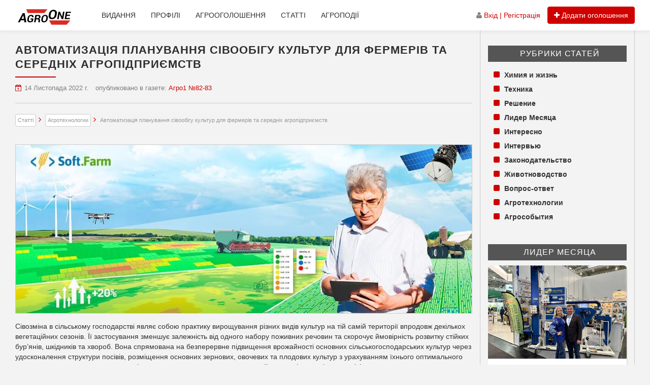

--- FILE ---
content_type: text/html; charset=UTF-8
request_url: https://www.agroone.info/publication/avtomatizacija-planuvannja-sivoobigu-kultur-dlja-fermeriv-ta-serednih-agropidpriiemstv/
body_size: 23711
content:
<!DOCTYPE html>
<html lang="uk" class="no-js">
<head>
	<meta charset="UTF-8">
	<meta name="viewport" content="width=device-width, initial-scale=1">
	<meta name="03e1774d24ade56b62b0c714c5772878" content="42fa8efcdf218f329ec45c81efa85cc9" />
	<link rel="apple-touch-icon" sizes="180x180" href="/apple-touch-icon.png">
	<link rel="icon" type="image/png" sizes="32x32" href="/favicon-32x32.png">
	<link rel="icon" type="image/png" sizes="16x16" href="/favicon-16x16.png">
	<link rel="manifest" href="/site.webmanifest">
	<link rel="mask-icon" href="/safari-pinned-tab.svg" color="#5bbad5">
    <link rel="preload" as="font" type="font/woff2" crossorigin="anonymous" href="/wp-content/themes/llorix-one-lite/fonts/fontawesome-webfont.woff2?v=4.6.3"/>
	<meta name="msapplication-TileColor" content="#da532c">
	<meta name="theme-color" content="#ffffff">




<!-- Google tag (gtag.js) -->
<script async src="https://www.googletagmanager.com/gtag/js?id=G-VPNFKQ96Y5"></script>
<script>
window.dataLayer = window.dataLayer || [];
function gtag(){dataLayer.push(arguments);}
gtag('js', new Date());
gtag('config', 'G-VPNFKQ96Y5');
</script>


		<script type="text/javascript">function theChampLoadEvent(e){var t=window.onload;if(typeof window.onload!="function"){window.onload=e}else{window.onload=function(){t();e()}}}</script>
		<script type="text/javascript">var theChampDefaultLang = 'uk', theChampCloseIconPath = 'https://www.agroone.info/wp-content/plugins/super-socializer/images/close.png';</script>
		<script>var theChampSiteUrl = 'https://www.agroone.info', theChampVerified = 0, theChampEmailPopup = 0, heateorSsMoreSharePopupSearchText = 'Search';</script>
			<script>var theChampLoadingImgPath = 'https://www.agroone.info/wp-content/plugins/super-socializer/images/ajax_loader.gif'; var theChampAjaxUrl = 'https://www.agroone.info/wp-admin/admin-ajax.php'; var theChampRedirectionUrl = 'https://www.agroone.info/my-profile/'; var theChampRegRedirectionUrl = 'https://www.agroone.info/my-profile/'; </script>
				<script> var theChampFBKey = '605216346323606', theChampSameTabLogin = '0', theChampVerified = 0; var theChampAjaxUrl = 'https://www.agroone.info/wp-admin/admin-ajax.php'; var theChampPopupTitle = ''; var theChampEmailPopup = 0; var theChampEmailAjaxUrl = 'https://www.agroone.info/wp-admin/admin-ajax.php'; var theChampEmailPopupTitle = ''; var theChampEmailPopupErrorMsg = ''; var theChampEmailPopupUniqueId = ''; var theChampEmailPopupVerifyMessage = ''; var theChampSteamAuthUrl = ""; var theChampCurrentPageUrl = 'https%3A%2F%2Fwww.agroone.info%2Fpublication%2Favtomatizacija-planuvannja-sivoobigu-kultur-dlja-fermeriv-ta-serednih-agropidpriiemstv%2F'; var theChampDisableRegRedirect = "https://www.agroone.info/my-account/"; var heateorMSEnabled = 0, theChampTwitterAuthUrl = theChampSiteUrl + "?SuperSocializerAuth=Twitter&super_socializer_redirect_to=" + theChampCurrentPageUrl, theChampLineAuthUrl = theChampSiteUrl + "?SuperSocializerAuth=Line&super_socializer_redirect_to=" + theChampCurrentPageUrl, theChampLiveAuthUrl = theChampSiteUrl + "?SuperSocializerAuth=Live&super_socializer_redirect_to=" + theChampCurrentPageUrl, theChampFacebookAuthUrl = theChampSiteUrl + "?SuperSocializerAuth=Facebook&super_socializer_redirect_to=" + theChampCurrentPageUrl, theChampYahooAuthUrl = theChampSiteUrl + "?SuperSocializerAuth=Yahoo&super_socializer_redirect_to=" + theChampCurrentPageUrl, theChampGoogleAuthUrl = theChampSiteUrl + "?SuperSocializerAuth=Google&super_socializer_redirect_to=" + theChampCurrentPageUrl, theChampYoutubeAuthUrl = theChampSiteUrl + "?SuperSocializerAuth=Youtube&super_socializer_redirect_to=" + theChampCurrentPageUrl, theChampVkontakteAuthUrl = theChampSiteUrl + "?SuperSocializerAuth=Vkontakte&super_socializer_redirect_to=" + theChampCurrentPageUrl, theChampLinkedinAuthUrl = theChampSiteUrl + "?SuperSocializerAuth=Linkedin&super_socializer_redirect_to=" + theChampCurrentPageUrl, theChampInstagramAuthUrl = theChampSiteUrl + "?SuperSocializerAuth=Instagram&super_socializer_redirect_to=" + theChampCurrentPageUrl, theChampWordpressAuthUrl = theChampSiteUrl + "?SuperSocializerAuth=Wordpress&super_socializer_redirect_to=" + theChampCurrentPageUrl, theChampDribbbleAuthUrl = theChampSiteUrl + "?SuperSocializerAuth=Dribbble&super_socializer_redirect_to=" + theChampCurrentPageUrl, theChampGithubAuthUrl = theChampSiteUrl + "?SuperSocializerAuth=Github&super_socializer_redirect_to=" + theChampCurrentPageUrl, theChampSpotifyAuthUrl = theChampSiteUrl + "?SuperSocializerAuth=Spotify&super_socializer_redirect_to=" + theChampCurrentPageUrl, theChampKakaoAuthUrl = theChampSiteUrl + "?SuperSocializerAuth=Kakao&super_socializer_redirect_to=" + theChampCurrentPageUrl, theChampTwitchAuthUrl = theChampSiteUrl + "?SuperSocializerAuth=Twitch&super_socializer_redirect_to=" + theChampCurrentPageUrl, theChampRedditAuthUrl = theChampSiteUrl + "?SuperSocializerAuth=Reddit&super_socializer_redirect_to=" + theChampCurrentPageUrl, theChampDisqusAuthUrl = theChampSiteUrl + "?SuperSocializerAuth=Disqus&super_socializer_redirect_to=" + theChampCurrentPageUrl, theChampDropboxAuthUrl = theChampSiteUrl + "?SuperSocializerAuth=Dropbox&super_socializer_redirect_to=" + theChampCurrentPageUrl, theChampFoursquareAuthUrl = theChampSiteUrl + "?SuperSocializerAuth=Foursquare&super_socializer_redirect_to=" + theChampCurrentPageUrl, theChampAmazonAuthUrl = theChampSiteUrl + "?SuperSocializerAuth=Amazon&super_socializer_redirect_to=" + theChampCurrentPageUrl, theChampStackoverflowAuthUrl = theChampSiteUrl + "?SuperSocializerAuth=Stackoverflow&super_socializer_redirect_to=" + theChampCurrentPageUrl, theChampDiscordAuthUrl = theChampSiteUrl + "?SuperSocializerAuth=Discord&super_socializer_redirect_to=" + theChampCurrentPageUrl, theChampMailruAuthUrl = theChampSiteUrl + "?SuperSocializerAuth=Mailru&super_socializer_redirect_to=" + theChampCurrentPageUrl, theChampYandexAuthUrl = theChampSiteUrl + "?SuperSocializerAuth=Yandex&super_socializer_redirect_to=" + theChampCurrentPageUrl; theChampOdnoklassnikiAuthUrl = theChampSiteUrl + "?SuperSocializerAuth=Odnoklassniki&super_socializer_redirect_to=" + theChampCurrentPageUrl;</script>
				<script> var theChampSharingAjaxUrl = 'https://www.agroone.info/wp-admin/admin-ajax.php', heateorSsFbMessengerAPI = 'https://www.facebook.com/dialog/send?app_id=605216346323606&display=popup&link=%encoded_post_url%&redirect_uri=%encoded_post_url%',heateorSsWhatsappShareAPI = 'web', heateorSsUrlCountFetched = [], heateorSsSharesText = 'Поширили:', heateorSsShareText = 'Поділитися', theChampPluginIconPath = 'https://www.agroone.info/wp-content/plugins/super-socializer/images/logo.png', theChampSaveSharesLocally = 0, theChampHorizontalSharingCountEnable = 0, theChampVerticalSharingCountEnable = 0, theChampSharingOffset = -10, theChampCounterOffset = -10, theChampMobileStickySharingEnabled = 0, heateorSsCopyLinkMessage = "Link copied.";
		var heateorSsVerticalSharingShortUrl = "https://www.agroone.info/publication/avtomatizacija-planuvannja-sivoobigu-kultur-dlja-fermeriv-ta-serednih-agropidpriiemstv/";		</script>
			<style type="text/css">
						.the_champ_button_instagram span.the_champ_svg,a.the_champ_instagram span.the_champ_svg{background:radial-gradient(circle at 30% 107%,#fdf497 0,#fdf497 5%,#fd5949 45%,#d6249f 60%,#285aeb 90%)}
					.the_champ_horizontal_sharing .the_champ_svg,.heateor_ss_standard_follow_icons_container .the_champ_svg{
					color: #fff;
				border-width: 0px;
		border-style: solid;
		border-color: transparent;
	}
		.the_champ_horizontal_sharing .theChampTCBackground{
		color:#666;
	}
		.the_champ_horizontal_sharing span.the_champ_svg:hover,.heateor_ss_standard_follow_icons_container span.the_champ_svg:hover{
				border-color: transparent;
	}
		.the_champ_vertical_sharing span.the_champ_svg,.heateor_ss_floating_follow_icons_container span.the_champ_svg{
					color: #fff;
				border-width: 0px;
		border-style: solid;
		border-color: transparent;
	}
		.the_champ_vertical_sharing .theChampTCBackground{
		color:#666;
	}
		.the_champ_vertical_sharing span.the_champ_svg:hover,.heateor_ss_floating_follow_icons_container span.the_champ_svg:hover{
						border-color: transparent;
		}
	@media screen and (max-width:783px){.the_champ_vertical_sharing{display:none!important}}</style>
	<meta name='robots' content='index, follow, max-image-preview:large, max-snippet:-1, max-video-preview:-1' />

	<!-- This site is optimized with the Yoast SEO plugin v26.8 - https://yoast.com/product/yoast-seo-wordpress/ -->
	<title>Автоматизація планування сівообігу культур для фермерів та середніх агропідприємств - AgroONE</title>
	<meta name="description" content="Сівозміна в сільському господарстві являє собою практику вирощування різних видів культур на тій самій території впродовж декількох вегетаційних сезонів." />
	<link rel="canonical" href="https://www.agroone.info/publication/avtomatizacija-planuvannja-sivoobigu-kultur-dlja-fermeriv-ta-serednih-agropidpriiemstv/" />
	<meta property="og:locale" content="uk_UA" />
	<meta property="og:type" content="article" />
	<meta property="og:title" content="Автоматизація планування сівообігу культур для фермерів та середніх агропідприємств - AgroONE" />
	<meta property="og:description" content="Сівозміна в сільському господарстві являє собою практику вирощування різних видів культур на тій самій території впродовж декількох вегетаційних сезонів." />
	<meta property="og:url" content="https://www.agroone.info/publication/avtomatizacija-planuvannja-sivoobigu-kultur-dlja-fermeriv-ta-serednih-agropidpriiemstv/" />
	<meta property="og:site_name" content="AgroONE" />
	<meta property="article:publisher" content="https://www.facebook.com/groups/kupiprodajagrotovar/" />
	<meta property="og:image" content="https://www.agroone.info/wp-content/uploads/2022/11/soft-farm-banner_2022-min.jpg" />
	<meta property="og:image:width" content="1000" />
	<meta property="og:image:height" content="370" />
	<meta property="og:image:type" content="image/jpeg" />
	<meta name="twitter:card" content="summary_large_image" />
	<meta name="twitter:label1" content="Прибл. час читання" />
	<meta name="twitter:data1" content="4 хвилини" />
	<script type="application/ld+json" class="yoast-schema-graph">{"@context":"https://schema.org","@graph":[{"@type":"WebPage","@id":"https://www.agroone.info/publication/avtomatizacija-planuvannja-sivoobigu-kultur-dlja-fermeriv-ta-serednih-agropidpriiemstv/","url":"https://www.agroone.info/publication/avtomatizacija-planuvannja-sivoobigu-kultur-dlja-fermeriv-ta-serednih-agropidpriiemstv/","name":"Автоматизація планування сівообігу культур для фермерів та середніх агропідприємств - AgroONE","isPartOf":{"@id":"https://www.agroone.info/#website"},"primaryImageOfPage":{"@id":"https://www.agroone.info/publication/avtomatizacija-planuvannja-sivoobigu-kultur-dlja-fermeriv-ta-serednih-agropidpriiemstv/#primaryimage"},"image":{"@id":"https://www.agroone.info/publication/avtomatizacija-planuvannja-sivoobigu-kultur-dlja-fermeriv-ta-serednih-agropidpriiemstv/#primaryimage"},"thumbnailUrl":"https://www.agroone.info/wp-content/uploads/2022/11/soft-farm-banner_2022-min.jpg","datePublished":"2022-11-14T09:27:11+00:00","description":"Сівозміна в сільському господарстві являє собою практику вирощування різних видів культур на тій самій території впродовж декількох вегетаційних сезонів.","breadcrumb":{"@id":"https://www.agroone.info/publication/avtomatizacija-planuvannja-sivoobigu-kultur-dlja-fermeriv-ta-serednih-agropidpriiemstv/#breadcrumb"},"inLanguage":"uk","potentialAction":[{"@type":"ReadAction","target":["https://www.agroone.info/publication/avtomatizacija-planuvannja-sivoobigu-kultur-dlja-fermeriv-ta-serednih-agropidpriiemstv/"]}]},{"@type":"ImageObject","inLanguage":"uk","@id":"https://www.agroone.info/publication/avtomatizacija-planuvannja-sivoobigu-kultur-dlja-fermeriv-ta-serednih-agropidpriiemstv/#primaryimage","url":"https://www.agroone.info/wp-content/uploads/2022/11/soft-farm-banner_2022-min.jpg","contentUrl":"https://www.agroone.info/wp-content/uploads/2022/11/soft-farm-banner_2022-min.jpg","width":1000,"height":370},{"@type":"BreadcrumbList","@id":"https://www.agroone.info/publication/avtomatizacija-planuvannja-sivoobigu-kultur-dlja-fermeriv-ta-serednih-agropidpriiemstv/#breadcrumb","itemListElement":[{"@type":"ListItem","position":1,"name":"Статьи","item":"https://www.agroone.info/publication/"},{"@type":"ListItem","position":2,"name":"Автоматизація планування сівообігу культур для фермерів та середніх агропідприємств"}]},{"@type":"WebSite","@id":"https://www.agroone.info/#website","url":"https://www.agroone.info/","name":"AgroONE","description":"Міжнародний інформаційно-рекламний аграрний проект","publisher":{"@id":"https://www.agroone.info/#organization"},"potentialAction":[{"@type":"SearchAction","target":{"@type":"EntryPoint","urlTemplate":"https://www.agroone.info/?s={search_term_string}"},"query-input":{"@type":"PropertyValueSpecification","valueRequired":true,"valueName":"search_term_string"}}],"inLanguage":"uk"},{"@type":"Organization","@id":"https://www.agroone.info/#organization","name":"AgroONE","url":"https://www.agroone.info/","logo":{"@type":"ImageObject","inLanguage":"uk","@id":"https://www.agroone.info/#/schema/logo/image/","url":"","contentUrl":"","caption":"AgroONE"},"image":{"@id":"https://www.agroone.info/#/schema/logo/image/"},"sameAs":["https://www.facebook.com/groups/kupiprodajagrotovar/","https://www.instagram.com/magazineagroone/","https://ru.pinterest.com/AgroOne_info/"]}]}</script>
	<!-- / Yoast SEO plugin. -->


<link rel="alternate" title="oEmbed (JSON)" type="application/json+oembed" href="https://www.agroone.info/wp-json/oembed/1.0/embed?url=https%3A%2F%2Fwww.agroone.info%2Fpublication%2Favtomatizacija-planuvannja-sivoobigu-kultur-dlja-fermeriv-ta-serednih-agropidpriiemstv%2F" />
<link rel="alternate" title="oEmbed (XML)" type="text/xml+oembed" href="https://www.agroone.info/wp-json/oembed/1.0/embed?url=https%3A%2F%2Fwww.agroone.info%2Fpublication%2Favtomatizacija-planuvannja-sivoobigu-kultur-dlja-fermeriv-ta-serednih-agropidpriiemstv%2F&#038;format=xml" />
<style id='wp-img-auto-sizes-contain-inline-css' type='text/css'>
img:is([sizes=auto i],[sizes^="auto," i]){contain-intrinsic-size:3000px 1500px}
/*# sourceURL=wp-img-auto-sizes-contain-inline-css */
</style>
<link rel='stylesheet' id='wp-block-library-css' href='https://www.agroone.info/wp-includes/css/dist/block-library/style.min.css?ver=6.9' type='text/css' media='all' />
<style id='global-styles-inline-css' type='text/css'>
:root{--wp--preset--aspect-ratio--square: 1;--wp--preset--aspect-ratio--4-3: 4/3;--wp--preset--aspect-ratio--3-4: 3/4;--wp--preset--aspect-ratio--3-2: 3/2;--wp--preset--aspect-ratio--2-3: 2/3;--wp--preset--aspect-ratio--16-9: 16/9;--wp--preset--aspect-ratio--9-16: 9/16;--wp--preset--color--black: #000000;--wp--preset--color--cyan-bluish-gray: #abb8c3;--wp--preset--color--white: #ffffff;--wp--preset--color--pale-pink: #f78da7;--wp--preset--color--vivid-red: #cf2e2e;--wp--preset--color--luminous-vivid-orange: #ff6900;--wp--preset--color--luminous-vivid-amber: #fcb900;--wp--preset--color--light-green-cyan: #7bdcb5;--wp--preset--color--vivid-green-cyan: #00d084;--wp--preset--color--pale-cyan-blue: #8ed1fc;--wp--preset--color--vivid-cyan-blue: #0693e3;--wp--preset--color--vivid-purple: #9b51e0;--wp--preset--gradient--vivid-cyan-blue-to-vivid-purple: linear-gradient(135deg,rgb(6,147,227) 0%,rgb(155,81,224) 100%);--wp--preset--gradient--light-green-cyan-to-vivid-green-cyan: linear-gradient(135deg,rgb(122,220,180) 0%,rgb(0,208,130) 100%);--wp--preset--gradient--luminous-vivid-amber-to-luminous-vivid-orange: linear-gradient(135deg,rgb(252,185,0) 0%,rgb(255,105,0) 100%);--wp--preset--gradient--luminous-vivid-orange-to-vivid-red: linear-gradient(135deg,rgb(255,105,0) 0%,rgb(207,46,46) 100%);--wp--preset--gradient--very-light-gray-to-cyan-bluish-gray: linear-gradient(135deg,rgb(238,238,238) 0%,rgb(169,184,195) 100%);--wp--preset--gradient--cool-to-warm-spectrum: linear-gradient(135deg,rgb(74,234,220) 0%,rgb(151,120,209) 20%,rgb(207,42,186) 40%,rgb(238,44,130) 60%,rgb(251,105,98) 80%,rgb(254,248,76) 100%);--wp--preset--gradient--blush-light-purple: linear-gradient(135deg,rgb(255,206,236) 0%,rgb(152,150,240) 100%);--wp--preset--gradient--blush-bordeaux: linear-gradient(135deg,rgb(254,205,165) 0%,rgb(254,45,45) 50%,rgb(107,0,62) 100%);--wp--preset--gradient--luminous-dusk: linear-gradient(135deg,rgb(255,203,112) 0%,rgb(199,81,192) 50%,rgb(65,88,208) 100%);--wp--preset--gradient--pale-ocean: linear-gradient(135deg,rgb(255,245,203) 0%,rgb(182,227,212) 50%,rgb(51,167,181) 100%);--wp--preset--gradient--electric-grass: linear-gradient(135deg,rgb(202,248,128) 0%,rgb(113,206,126) 100%);--wp--preset--gradient--midnight: linear-gradient(135deg,rgb(2,3,129) 0%,rgb(40,116,252) 100%);--wp--preset--font-size--small: 13px;--wp--preset--font-size--medium: 20px;--wp--preset--font-size--large: 36px;--wp--preset--font-size--x-large: 42px;--wp--preset--spacing--20: 0.44rem;--wp--preset--spacing--30: 0.67rem;--wp--preset--spacing--40: 1rem;--wp--preset--spacing--50: 1.5rem;--wp--preset--spacing--60: 2.25rem;--wp--preset--spacing--70: 3.38rem;--wp--preset--spacing--80: 5.06rem;--wp--preset--shadow--natural: 6px 6px 9px rgba(0, 0, 0, 0.2);--wp--preset--shadow--deep: 12px 12px 50px rgba(0, 0, 0, 0.4);--wp--preset--shadow--sharp: 6px 6px 0px rgba(0, 0, 0, 0.2);--wp--preset--shadow--outlined: 6px 6px 0px -3px rgb(255, 255, 255), 6px 6px rgb(0, 0, 0);--wp--preset--shadow--crisp: 6px 6px 0px rgb(0, 0, 0);}:where(.is-layout-flex){gap: 0.5em;}:where(.is-layout-grid){gap: 0.5em;}body .is-layout-flex{display: flex;}.is-layout-flex{flex-wrap: wrap;align-items: center;}.is-layout-flex > :is(*, div){margin: 0;}body .is-layout-grid{display: grid;}.is-layout-grid > :is(*, div){margin: 0;}:where(.wp-block-columns.is-layout-flex){gap: 2em;}:where(.wp-block-columns.is-layout-grid){gap: 2em;}:where(.wp-block-post-template.is-layout-flex){gap: 1.25em;}:where(.wp-block-post-template.is-layout-grid){gap: 1.25em;}.has-black-color{color: var(--wp--preset--color--black) !important;}.has-cyan-bluish-gray-color{color: var(--wp--preset--color--cyan-bluish-gray) !important;}.has-white-color{color: var(--wp--preset--color--white) !important;}.has-pale-pink-color{color: var(--wp--preset--color--pale-pink) !important;}.has-vivid-red-color{color: var(--wp--preset--color--vivid-red) !important;}.has-luminous-vivid-orange-color{color: var(--wp--preset--color--luminous-vivid-orange) !important;}.has-luminous-vivid-amber-color{color: var(--wp--preset--color--luminous-vivid-amber) !important;}.has-light-green-cyan-color{color: var(--wp--preset--color--light-green-cyan) !important;}.has-vivid-green-cyan-color{color: var(--wp--preset--color--vivid-green-cyan) !important;}.has-pale-cyan-blue-color{color: var(--wp--preset--color--pale-cyan-blue) !important;}.has-vivid-cyan-blue-color{color: var(--wp--preset--color--vivid-cyan-blue) !important;}.has-vivid-purple-color{color: var(--wp--preset--color--vivid-purple) !important;}.has-black-background-color{background-color: var(--wp--preset--color--black) !important;}.has-cyan-bluish-gray-background-color{background-color: var(--wp--preset--color--cyan-bluish-gray) !important;}.has-white-background-color{background-color: var(--wp--preset--color--white) !important;}.has-pale-pink-background-color{background-color: var(--wp--preset--color--pale-pink) !important;}.has-vivid-red-background-color{background-color: var(--wp--preset--color--vivid-red) !important;}.has-luminous-vivid-orange-background-color{background-color: var(--wp--preset--color--luminous-vivid-orange) !important;}.has-luminous-vivid-amber-background-color{background-color: var(--wp--preset--color--luminous-vivid-amber) !important;}.has-light-green-cyan-background-color{background-color: var(--wp--preset--color--light-green-cyan) !important;}.has-vivid-green-cyan-background-color{background-color: var(--wp--preset--color--vivid-green-cyan) !important;}.has-pale-cyan-blue-background-color{background-color: var(--wp--preset--color--pale-cyan-blue) !important;}.has-vivid-cyan-blue-background-color{background-color: var(--wp--preset--color--vivid-cyan-blue) !important;}.has-vivid-purple-background-color{background-color: var(--wp--preset--color--vivid-purple) !important;}.has-black-border-color{border-color: var(--wp--preset--color--black) !important;}.has-cyan-bluish-gray-border-color{border-color: var(--wp--preset--color--cyan-bluish-gray) !important;}.has-white-border-color{border-color: var(--wp--preset--color--white) !important;}.has-pale-pink-border-color{border-color: var(--wp--preset--color--pale-pink) !important;}.has-vivid-red-border-color{border-color: var(--wp--preset--color--vivid-red) !important;}.has-luminous-vivid-orange-border-color{border-color: var(--wp--preset--color--luminous-vivid-orange) !important;}.has-luminous-vivid-amber-border-color{border-color: var(--wp--preset--color--luminous-vivid-amber) !important;}.has-light-green-cyan-border-color{border-color: var(--wp--preset--color--light-green-cyan) !important;}.has-vivid-green-cyan-border-color{border-color: var(--wp--preset--color--vivid-green-cyan) !important;}.has-pale-cyan-blue-border-color{border-color: var(--wp--preset--color--pale-cyan-blue) !important;}.has-vivid-cyan-blue-border-color{border-color: var(--wp--preset--color--vivid-cyan-blue) !important;}.has-vivid-purple-border-color{border-color: var(--wp--preset--color--vivid-purple) !important;}.has-vivid-cyan-blue-to-vivid-purple-gradient-background{background: var(--wp--preset--gradient--vivid-cyan-blue-to-vivid-purple) !important;}.has-light-green-cyan-to-vivid-green-cyan-gradient-background{background: var(--wp--preset--gradient--light-green-cyan-to-vivid-green-cyan) !important;}.has-luminous-vivid-amber-to-luminous-vivid-orange-gradient-background{background: var(--wp--preset--gradient--luminous-vivid-amber-to-luminous-vivid-orange) !important;}.has-luminous-vivid-orange-to-vivid-red-gradient-background{background: var(--wp--preset--gradient--luminous-vivid-orange-to-vivid-red) !important;}.has-very-light-gray-to-cyan-bluish-gray-gradient-background{background: var(--wp--preset--gradient--very-light-gray-to-cyan-bluish-gray) !important;}.has-cool-to-warm-spectrum-gradient-background{background: var(--wp--preset--gradient--cool-to-warm-spectrum) !important;}.has-blush-light-purple-gradient-background{background: var(--wp--preset--gradient--blush-light-purple) !important;}.has-blush-bordeaux-gradient-background{background: var(--wp--preset--gradient--blush-bordeaux) !important;}.has-luminous-dusk-gradient-background{background: var(--wp--preset--gradient--luminous-dusk) !important;}.has-pale-ocean-gradient-background{background: var(--wp--preset--gradient--pale-ocean) !important;}.has-electric-grass-gradient-background{background: var(--wp--preset--gradient--electric-grass) !important;}.has-midnight-gradient-background{background: var(--wp--preset--gradient--midnight) !important;}.has-small-font-size{font-size: var(--wp--preset--font-size--small) !important;}.has-medium-font-size{font-size: var(--wp--preset--font-size--medium) !important;}.has-large-font-size{font-size: var(--wp--preset--font-size--large) !important;}.has-x-large-font-size{font-size: var(--wp--preset--font-size--x-large) !important;}
/*# sourceURL=global-styles-inline-css */
</style>

<style id='classic-theme-styles-inline-css' type='text/css'>
/*! This file is auto-generated */
.wp-block-button__link{color:#fff;background-color:#32373c;border-radius:9999px;box-shadow:none;text-decoration:none;padding:calc(.667em + 2px) calc(1.333em + 2px);font-size:1.125em}.wp-block-file__button{background:#32373c;color:#fff;text-decoration:none}
/*# sourceURL=/wp-includes/css/classic-themes.min.css */
</style>
<link rel='stylesheet' id='mediaelement-css' href='https://www.agroone.info/wp-includes/js/mediaelement/mediaelementplayer-legacy.min.css?ver=4.2.17' type='text/css' media='all' />
<link rel='stylesheet' id='wp-mediaelement-css' href='https://www.agroone.info/wp-includes/js/mediaelement/wp-mediaelement.min.css?ver=6.9' type='text/css' media='all' />
<link rel='stylesheet' id='view_editor_gutenberg_frontend_assets-css' href='https://www.agroone.info/wp-content/plugins/toolset-blocks/public/css/views-frontend.css?ver=3.6.21' type='text/css' media='all' />
<style id='view_editor_gutenberg_frontend_assets-inline-css' type='text/css'>
.wpv-sort-list-dropdown.wpv-sort-list-dropdown-style-default > span.wpv-sort-list,.wpv-sort-list-dropdown.wpv-sort-list-dropdown-style-default .wpv-sort-list-item {border-color: #cdcdcd;}.wpv-sort-list-dropdown.wpv-sort-list-dropdown-style-default .wpv-sort-list-item a {color: #444;background-color: #fff;}.wpv-sort-list-dropdown.wpv-sort-list-dropdown-style-default a:hover,.wpv-sort-list-dropdown.wpv-sort-list-dropdown-style-default a:focus {color: #000;background-color: #eee;}.wpv-sort-list-dropdown.wpv-sort-list-dropdown-style-default .wpv-sort-list-item.wpv-sort-list-current a {color: #000;background-color: #eee;}
.wpv-sort-list-dropdown.wpv-sort-list-dropdown-style-default > span.wpv-sort-list,.wpv-sort-list-dropdown.wpv-sort-list-dropdown-style-default .wpv-sort-list-item {border-color: #cdcdcd;}.wpv-sort-list-dropdown.wpv-sort-list-dropdown-style-default .wpv-sort-list-item a {color: #444;background-color: #fff;}.wpv-sort-list-dropdown.wpv-sort-list-dropdown-style-default a:hover,.wpv-sort-list-dropdown.wpv-sort-list-dropdown-style-default a:focus {color: #000;background-color: #eee;}.wpv-sort-list-dropdown.wpv-sort-list-dropdown-style-default .wpv-sort-list-item.wpv-sort-list-current a {color: #000;background-color: #eee;}.wpv-sort-list-dropdown.wpv-sort-list-dropdown-style-grey > span.wpv-sort-list,.wpv-sort-list-dropdown.wpv-sort-list-dropdown-style-grey .wpv-sort-list-item {border-color: #cdcdcd;}.wpv-sort-list-dropdown.wpv-sort-list-dropdown-style-grey .wpv-sort-list-item a {color: #444;background-color: #eeeeee;}.wpv-sort-list-dropdown.wpv-sort-list-dropdown-style-grey a:hover,.wpv-sort-list-dropdown.wpv-sort-list-dropdown-style-grey a:focus {color: #000;background-color: #e5e5e5;}.wpv-sort-list-dropdown.wpv-sort-list-dropdown-style-grey .wpv-sort-list-item.wpv-sort-list-current a {color: #000;background-color: #e5e5e5;}
.wpv-sort-list-dropdown.wpv-sort-list-dropdown-style-default > span.wpv-sort-list,.wpv-sort-list-dropdown.wpv-sort-list-dropdown-style-default .wpv-sort-list-item {border-color: #cdcdcd;}.wpv-sort-list-dropdown.wpv-sort-list-dropdown-style-default .wpv-sort-list-item a {color: #444;background-color: #fff;}.wpv-sort-list-dropdown.wpv-sort-list-dropdown-style-default a:hover,.wpv-sort-list-dropdown.wpv-sort-list-dropdown-style-default a:focus {color: #000;background-color: #eee;}.wpv-sort-list-dropdown.wpv-sort-list-dropdown-style-default .wpv-sort-list-item.wpv-sort-list-current a {color: #000;background-color: #eee;}.wpv-sort-list-dropdown.wpv-sort-list-dropdown-style-grey > span.wpv-sort-list,.wpv-sort-list-dropdown.wpv-sort-list-dropdown-style-grey .wpv-sort-list-item {border-color: #cdcdcd;}.wpv-sort-list-dropdown.wpv-sort-list-dropdown-style-grey .wpv-sort-list-item a {color: #444;background-color: #eeeeee;}.wpv-sort-list-dropdown.wpv-sort-list-dropdown-style-grey a:hover,.wpv-sort-list-dropdown.wpv-sort-list-dropdown-style-grey a:focus {color: #000;background-color: #e5e5e5;}.wpv-sort-list-dropdown.wpv-sort-list-dropdown-style-grey .wpv-sort-list-item.wpv-sort-list-current a {color: #000;background-color: #e5e5e5;}.wpv-sort-list-dropdown.wpv-sort-list-dropdown-style-blue > span.wpv-sort-list,.wpv-sort-list-dropdown.wpv-sort-list-dropdown-style-blue .wpv-sort-list-item {border-color: #0099cc;}.wpv-sort-list-dropdown.wpv-sort-list-dropdown-style-blue .wpv-sort-list-item a {color: #444;background-color: #cbddeb;}.wpv-sort-list-dropdown.wpv-sort-list-dropdown-style-blue a:hover,.wpv-sort-list-dropdown.wpv-sort-list-dropdown-style-blue a:focus {color: #000;background-color: #95bedd;}.wpv-sort-list-dropdown.wpv-sort-list-dropdown-style-blue .wpv-sort-list-item.wpv-sort-list-current a {color: #000;background-color: #95bedd;}
/*# sourceURL=view_editor_gutenberg_frontend_assets-inline-css */
</style>
<style id='woocommerce-inline-inline-css' type='text/css'>
.woocommerce form .form-row .required { visibility: visible; }
/*# sourceURL=woocommerce-inline-inline-css */
</style>
<link rel='stylesheet' id='simplelightbox-css-css' href='https://www.agroone.info/wp-content/plugins/simplelightbox/dist/simple-lightbox.min.css?ver=6.9' type='text/css' media='all' />
<link rel='stylesheet' id='llorix-one-lite-bootstrap-style-css' href='https://www.agroone.info/wp-content/themes/llorix-one-lite/css/bootstrap.min.css?ver=3.3.7' type='text/css' media='all' />
<link rel='stylesheet' id='llorix-one-lite-style-css' href='https://www.agroone.info/wp-content/themes/llorix-one-lite/style.css?ver=2.3.2' type='text/css' media='all' />
<link rel='stylesheet' id='dashicons-css' href='https://www.agroone.info/wp-includes/css/dashicons.min.css?ver=6.9' type='text/css' media='all' />
<link rel='stylesheet' id='toolset-select2-css-css' href='https://www.agroone.info/wp-content/plugins/toolset-blocks/vendor/toolset/toolset-common/res/lib/select2/select2.css?ver=6.9' type='text/css' media='screen' />
<link rel='stylesheet' id='toolset-maps-fixes-css' href='//www.agroone.info/wp-content/plugins/toolset-maps/resources/css/toolset_maps_fixes.css?ver=2.2.1' type='text/css' media='all' />
<link rel='stylesheet' id='thickbox-css' href='https://www.agroone.info/wp-includes/js/thickbox/thickbox.css?ver=6.9' type='text/css' media='all' />
<link rel='stylesheet' id='the_champ_frontend_css-css' href='https://www.agroone.info/wp-content/plugins/super-socializer/css/front.css?ver=7.14.5' type='text/css' media='all' />
<script type="text/javascript" src="https://www.agroone.info/wp-content/plugins/cred-frontend-editor/vendor/toolset/common-es/public/toolset-common-es-frontend.js?ver=175000" id="toolset-common-es-frontend-js"></script>
<script type="text/javascript" src="https://www.agroone.info/wp-includes/js/jquery/jquery.min.js?ver=3.7.1" id="jquery-core-js"></script>
<script type="text/javascript" src="https://www.agroone.info/wp-includes/js/jquery/jquery-migrate.min.js?ver=3.4.1" id="jquery-migrate-js"></script>
<link rel="https://api.w.org/" href="https://www.agroone.info/wp-json/" /><style>
.sl-overlay{background:#030303;opacity: 0.8;z-index: 1035;}
.sl-wrapper .sl-navigation button,.sl-wrapper .sl-close,.sl-wrapper .sl-counter{color:#000000;z-index: 10060;}
.sl-wrapper .sl-image{z-index:10000;}
.sl-spinner{border-color:#333333;z-index:1007;}
.sl-wrapper{z-index:1040;}
.sl-wrapper .sl-image .sl-caption{background:rgba(0,0,0,0.8);color:#ffffff;}
</style>	<noscript><style>.woocommerce-product-gallery{ opacity: 1 !important; }</style></noscript>
	<script data-cfasync="false"> var dFlipLocation = "https://www.agroone.info/wp-content/plugins/dflip/assets/"; var dFlipWPGlobal = {"text":{"toggleSound":"\u0412\u043a\u043b \/ \u0412\u044b\u043a\u043b \u0437\u0432\u0443\u043a","toggleThumbnails":"\u041f\u0435\u0440\u0435\u043a\u043b\u044e\u0447\u0438\u0442\u044c \u043c\u0438\u043d\u0438\u0430\u0442\u044e\u0440\u044b","toggleOutline":"\u041f\u0435\u0440\u0435\u043a\u043b\u044e\u0447\u0438\u0442\u044c \u0441\u0445\u0435\u043c\u0443 \/ \u0437\u0430\u043a\u043b\u0430\u0434\u043a\u0443","previousPage":"\u041f\u0440\u0435\u0434\u044b\u0434\u0443\u0449\u0430\u044f \u0441\u0442\u0440\u0430\u043d\u0438\u0446\u0430","nextPage":"\u0421\u043b\u0435\u0434\u0443\u044e\u0449\u0430\u044f \u0441\u0442\u0440\u0430\u043d\u0438\u0446\u0430","toggleFullscreen":"\u0412\u043a\u043b\u044e\u0447\u0438\u0442\u044c \u043f\u043e\u043b\u043d\u043e\u044d\u043a\u0440\u0430\u043d\u043d\u044b\u0439 \u0440\u0435\u0436\u0438\u043c","zoomIn":"\u0423\u0432\u0435\u043b\u0438\u0447\u0438\u0442\u044c","zoomOut":"\u0423\u043c\u0435\u043d\u044c\u0448\u0438\u0442\u044c","toggleHelp":"\u041f\u0435\u0440\u0435\u043a\u043b\u044e\u0447\u0438\u0442\u044c \u0441\u043f\u0440\u0430\u0432\u043a\u0443","singlePageMode":"\u041f\u043e\u0441\u0442\u0440\u0430\u043d\u0438\u0447\u043d\u043e","doublePageMode":"\u0420\u0430\u0437\u0432\u043e\u0440\u043e\u0442\u0430\u043c\u0438","downloadPDFFile":"\u0421\u043a\u0430\u0447\u0430\u0442\u044c PDF","gotoFirstPage":"\u041a \u043f\u0435\u0440\u0432\u043e\u0439 \u0441\u0442\u0440\u0430\u043d\u0438\u0446\u0435","gotoLastPage":"\u041a \u043f\u043e\u0441\u043b\u0435\u0434\u043d\u0435\u0439 \u0441\u0442\u0440\u0430\u043d\u0438\u0446\u0435","share":"\u041f\u043e\u0434\u0435\u043b\u0438\u0442\u044c\u0441\u044f","mailSubject":"\u042f \u0445\u043e\u0442\u0435\u043b, \u0447\u0442\u043e\u0431\u044b \u0412\u044b \u043f\u043e\u0441\u043c\u043e\u0442\u0440\u0435\u043b\u0438 \u044d\u0442\u043e \u0438\u0437\u0434\u0430\u043d\u0438\u0435","mailBody":"\u041f\u0440\u043e\u0432\u0435\u0440\u044c\u0442\u0435 \u044d\u0442\u043e\u0442 \u0441\u0430\u0439\u0442 {{url}}","loading":"\u0417\u0430\u0433\u0440\u0443\u0437\u043a\u0430"},"moreControls":"download,pageMode,startPage,endPage,sound","hideControls":"","scrollWheel":"false","backgroundColor":"transparent","backgroundImage":"","height":"auto","paddingLeft":"0","paddingRight":"0","controlsPosition":"top","duration":"800","soundEnable":"false","enableDownload":"true","enableAnalytics":"false","webgl":"false","hard":"none","maxTextureSize":"1400","rangeChunkSize":"524288","zoomRatio":"1.5","stiffness":"3","pageMode":"0","singlePageMode":"2","pageSize":"0","autoPlay":"false","autoPlayDuration":"5000","autoPlayStart":"false","linkTarget":"2","sharePrefix":"flipbook-"};</script> <script> window.addEventListener("load",function(){ var c={script:false,link:false}; function ls(s) { if(!['script','link'].includes(s)||c[s]){return;}c[s]=true; var d=document,f=d.getElementsByTagName(s)[0],j=d.createElement(s); if(s==='script'){j.async=true;j.src='https://www.agroone.info/wp-content/plugins/toolset-blocks/vendor/toolset/blocks/public/js/frontend.js?v=1.6.17';}else{ j.rel='stylesheet';j.href='https://www.agroone.info/wp-content/plugins/toolset-blocks/vendor/toolset/blocks/public/css/style.css?v=1.6.17';} f.parentNode.insertBefore(j, f); }; function ex(){ls('script');ls('link')} window.addEventListener("scroll", ex, {once: true}); if (('IntersectionObserver' in window) && ('IntersectionObserverEntry' in window) && ('intersectionRatio' in window.IntersectionObserverEntry.prototype)) { var i = 0, fb = document.querySelectorAll("[class^='tb-']"), o = new IntersectionObserver(es => { es.forEach(e => { o.unobserve(e.target); if (e.intersectionRatio > 0) { ex();o.disconnect();}else{ i++;if(fb.length>i){o.observe(fb[i])}} }) }); if (fb.length) { o.observe(fb[i]) } } }) </script>
	<noscript>
		<link rel="stylesheet" href="https://www.agroone.info/wp-content/plugins/toolset-blocks/vendor/toolset/blocks/public/css/style.css">
	</noscript>

<script>
!function(f,b,e,v,n,t,s)
{if(f.fbq)return;n=f.fbq=function(){n.callMethod?
n.callMethod.apply(n,arguments):n.queue.push(arguments)};
if(!f._fbq)f._fbq=n;n.push=n;n.loaded=!0;n.version='2.0';
n.queue=[];t=b.createElement(e);t.async=!0;
t.src=v;s=b.getElementsByTagName(e)[0];
s.parentNode.insertBefore(t,s)}(window, document,'script',
'https://connect.facebook.net/en_US/fbevents.js');
fbq('init', '3433785390073507');
fbq('track', 'PageView');
</script>
<noscript><img height="1" width="1" style="display:none"
src="https://www.facebook.com/tr?id=3433785390073507&ev=PageView&noscript=1"
/></noscript>
<!-- End Facebook Pixel Code -->


<link rel='stylesheet' id='wc-blocks-style-css' href='https://www.agroone.info/wp-content/plugins/woocommerce/assets/client/blocks/wc-blocks.css?ver=wc-10.4.3' type='text/css' media='all' />
</head>

<body class="wp-singular publication-template-default single single-publication postid-124721 wp-embed-responsive wp-theme-llorix-one-lite theme-llorix-one-lite woocommerce-no-js views-template---">

<!-- Google Tag Manager (noscript) -->
<noscript><iframe src="https://www.googletagmanager.com/ns.html?id=GTM-KSRMCTJZ"
height="0" width="0" style="display:none;visibility:hidden"></iframe></noscript>
<!-- End Google Tag Manager (noscript) -->

	<!-- =========================
	 SECTION: HOME / HEADER  
	 ============================== -->
	 <!--header-->
	 <header data-stellar-background-ratio="0.5" class="header header-style-one site-header">

	 	<div class="overlay-layer-nav sticky-navigation-open">

	 		<!-- STICKY NAVIGATION -->
	 		<div class="navbar navbar-inverse bs-docs-nav navbar-fixed-top sticky-navigation appear-on-scroll">
	 			
	 				<div class="very-top-header" id="very-top-header">

	 					</div>

	 		
	 				<!-- CONTAINER -->
	 				<div class="container main-top-menu">

	 					<div class="navbar-header">

	 						<!-- LOGO -->

	 						<button title='Toggle Menu' aria-controls='menu-main-menu' aria-expanded='false' type="button" class="navbar-toggle menu-toggle" id="menu-toggle" data-toggle="collapse" data-target="#menu-primary">
	 							<span class="icon-bar"></span>
	 							<span class="icon-bar"></span>
	 							<span class="icon-bar"></span>
	 						</button>

	 						<a href='/' class='navbar-brand'><img src='/images/logo/agroone_logo.svg' width='117' height='37' alt='AgroONE' class='main-top-logo noselect'></a>
	 			
 					</div>

	 					<!-- MENU -->
	 					<div aria-label="Primary Menu" id="menu-primary" class="navbar-collapse collapse">
	 						<!-- LOGO ON STICKY NAV BAR -->
	 						<div id="site-header-menu" class="site-header-menu">
	 							<nav id="site-navigation" class="main-navigation">
	 								<div class="menu-hlavnoe-meniu-container"><ul id="menu-hlavnoe-meniu" class="primary-menu small-text"><li id="menu-item-1605" class="menu-item menu-item-type-custom menu-item-object-custom menu-item-has-children menu-item-1605"><a href="/aboutus/">Видання</a>
<ul class="sub-menu">
	<li id="menu-item-1925" class="menu-item menu-item-type-post_type menu-item-object-page menu-item-1925"><a href="https://www.agroone.info/podpiska/">Передплата</a></li>
	<li id="menu-item-1655" class="menu-item menu-item-type-post_type menu-item-object-page menu-item-1655"><a href="https://www.agroone.info/arhives/">Архів номерів</a></li>
	<li id="menu-item-11442" class="menu-item menu-item-type-post_type menu-item-object-page menu-item-11442"><a href="https://www.agroone.info/advertising/">Реклама</a></li>
	<li id="menu-item-25283" class="menu-item menu-item-type-post_type menu-item-object-page menu-item-25283"><a href="https://www.agroone.info/contact-us/">Контакти</a></li>
</ul>
</li>
<li id="menu-item-10162" class="menu-item menu-item-type-custom menu-item-object-custom menu-item-has-children menu-item-10162"><a href="/profile/">Профілі</a>
<ul class="sub-menu">
	<li id="menu-item-24083" class="menu-item menu-item-type-post_type menu-item-object-page menu-item-24083"><a href="https://www.agroone.info/my-profile/">Мій профіль</a></li>
	<li id="menu-item-11451" class="menu-item menu-item-type-post_type menu-item-object-page menu-item-11451"><a href="https://www.agroone.info/profile-about/">Про профіль</a></li>
</ul>
</li>
<li id="menu-item-80323" class="menu-item menu-item-type-post_type menu-item-object-page menu-item-has-children menu-item-80323"><a href="https://www.agroone.info/all-ads-tab/">Агрооголошення</a>
<ul class="sub-menu">
	<li id="menu-item-11450" class="menu-item menu-item-type-post_type menu-item-object-page menu-item-11450"><a href="https://www.agroone.info/objavlenie/">Види оголошень</a></li>
	<li id="menu-item-80887" class="menu-item menu-item-type-post_type menu-item-object-page menu-item-80887"><a href="https://www.agroone.info/brand/">Бренди</a></li>
</ul>
</li>
<li id="menu-item-157609" class="menu-item menu-item-type-post_type menu-item-object-page menu-item-157609"><a href="https://www.agroone.info/publication-agroone/">Статті</a></li>
<li id="menu-item-1483" class="menu-item menu-item-type-post_type menu-item-object-page menu-item-has-children menu-item-1483"><a href="https://www.agroone.info/agroevent-list/">Агроподії</a>
<ul class="sub-menu">
	<li id="menu-item-2285" class="menu-item menu-item-type-post_type menu-item-object-page menu-item-2285"><a href="https://www.agroone.info/agronews-list/">Агроновини</a></li>
</ul>
</li>
</ul></div>	 							</nav>
	 						</div>
	 					</div>
<div class="row header-top-row pull-right">
	<div class="col-md-12">
		<div class="text-left head-add-list-btn"><a href="/all-ads-tab/" class="btn btn-outlined inherit"><i class="fa fa-bullhorn"></i> Дошка оголошень</a></div>
	</div>
	<div class="col-sm-12 col-xs-12 col-md-12">
		<div class="text-right head-add-new-btn">


				 								<div class="user-top-menu">
	 										 											<a href="/my-account/" rel="nofollow"><i class="fa fa-user"></i><span class="btn-word-3">Вхід | Регістрація<span></a>
	 											 									</div>



			<a href="/lifetime-listing/" class="btn btn-primary"><i class="fa fa-plus"></i> <span class="btn-word-1">Додати</span> <span class="btn-word-2">оголошення<span></a>
		</div>
	</div>
</div>

	 				</div>

	 				<!-- /END CONTAINER -->
	 			</div>
			<!-- /END STICKY NAVIGATION -->
	</div>
	<!-- /END COLOR OVER IMAGE -->
</header>
<!-- /END HOME / HEADER  -->

<div class="content-wrap">
	<div class="container">

		<div id="primary" class="content-area col-md-9 m">
			<main itemscope itemtype="https://schema.org/WebPageElement" itemprop="mainContentOfPage" id="main" class="site-main" role="main">

			
				<article id="124721">
	<header class="entry-header single-header mb-10">
		<h1 itemprop="headline" class="entry-title single-title">Автоматизація планування сівообігу культур для фермерів та середніх агропідприємств</h1>
		<div class="colored-line-left"></div>
		<div class="clearfix"></div>
	</header>

	<div class="entry-content">
		<!-- <style>.item-agroone-74{display:none}</style> -->
<div class="publication-belongs">
<span><i class="fa fa-calendar-plus-o mr-5"></i>14 Листопада 2022 г.</span> 
<span>опубликовано в газете: <a href="https://www.agroone.info/agro-1/agro1-82-83/">Агро1 №82-83</a></span>  
 
</div>
<hr>

<div class="agrobredcrumbs">
<a href="/publication-agroone/">Статті</a><i class="fa fa-angle-right"></i>
  
 

<a href="https://www.agroone.info/category/agrotehnologii/">Агротехнологии</a><i class="fa fa-angle-right"></i>

  

Автоматизація планування сівообігу культур для фермерів та середніх агропідприємств
</div>

<div class="row publication-content">

 <a href="https://www.agroone.info/wp-content/uploads/2022/11/soft-farm-banner_2022-min.jpg" class="simplelightbox" rel="lightbox[124721]"><img fetchpriority="high" decoding="async" width="1000" height="370" src="https://www.agroone.info/wp-content/uploads/2022/11/soft-farm-banner_2022-min.jpg" class="attachment-medium size-medium alignleft wp-post-image" alt="" /></a>

<p>Сівозміна в сільському господарстві являє собою практику вирощування різних видів культур на тій самій території впродовж декількох вегетаційних сезонів. Її застосування зменшує залежність від одного набору поживних речовин та скорочує ймовірність розвитку стійких бур’янів, шкідників та хвороб. Вона спрямована на безперервне підвищення врожайності основних сільськогосподарських культур через удосконалення структури посівів, розміщення основних зернових, овочевих та плодових культур з урахуванням їхнього оптимального поєднання та коректних попередників, запровадження нових високоврожайних сортів, проміжних посівів тощо, що допомагає покращити структуру ґрунту та підвищити стійкість сільськогосподарської системи загалом.</p>
<p>Планування посівів найчастіше починається з виявлення попиту та внутрішньогосподарських потреб. Під час визначення планових посівних площ треба брати до уваги конкурентоспроможність продукції деяких видів культур, а також обмеження в сівозмінах та матеріально-технічних ресурсах. Самі посіви розрізняють за сільськогосподарською культурою, за кількістю культур, висіяних на одній площі, і за термінами посіву, а рослини, що засіваються, можуть бути однорічними та багаторічними. З огляду на все це дуже важливо скласти грамотний план посівів не тільки на наступний сезон, але й на кілька років уперед.</p>
<p>Команда Soft.Farm взяла до уваги більшість аспектів планування посівів, на підставі яких покращила та розширила функціонал цього модуля. Новий інтерфейс не тільки надає зрозумілу візуалізацію посівних площ, але й дає змогу виділити певну площу під різні культури відповідно до сезону та максимально врахувати потреби кожної з них. Тепер не потрібно зберігати всю інформацію про сівбу в різних Excel-файлах. Ми поєднали відомості про ділянку, попередника культури, сорт, планові та фактичні дані про врожайність та валовий збір у єдиній таблиці. Крім того, посіви тепер можна створювати як за культурою, так і за схемою сівозміни, відповідно до якої вебсервіс автоматично пропонує рекомендовані варіанти культур для посіву з огляду на попередників.</p>
<p>Багаторічні насадження так само, як ріллі, пасовища та сіножаті, належать до сільськогосподарських угідь, тому ми додали в систему можливість планування посівів та збору врожаю і для багаторічних культур, призначених для отримання плодово-ягідної, технічної та лікарської продукції. Довідники культур та їхніх сортів у вебсервісі можна доповнювати та розширювати, привласнюючи їм певні кольори та іконки в загальній таблиці посівів для кращої візуалізації. Також треба зазначити, що після заповнення даних програма, застосовуючи оптимізаційні алгоритми, сама обчислює економічні витрати, тому не потрібно марнувати свій час на розрахунки прибутку. Модифікуючи дані в таблиці, можна одразу побачити реальні зміни в економічних показниках.</p>
<p>Поліпшення системи відбулися й у модулі створення технологічних карт, які використовуються для оптимальної організації виробництва сільськогосподарської продукції. Технологічна карта є документом, у якому плануються технологія, обсяги робіт, засоби виробництва та робоча сила, необхідна для їхнього виконання, а також розмір матеріальних витрат на вирощування тієї чи іншої сільськогосподарської культури на певній площі. Такі карти складають для кожної культури на одне поле чи групу полів.</p>
<p>Оновлений інтерфейс дає можливість побачити, які операції необхідно виконувати, у якій послідовності і з якою періодичністю, скільки часу витрачено на виконання кожної операції і які інструменти та матеріали для цього необхідні. Під час створення техкарт дуже важливо обґрунтувати використання енерго- та сільгоспмашин для виконання кожної операції з метою повного використання потужності тракторів та досягнення високої якості роботи. Також у них плануються витрати на оплату праці, розраховується вартість паливно-мастильних матеріалів та передбачаються інші витрати на сторонні послуги. Створені техкарти можна копіювати та експортувати. Завдяки новому блоку аналітики в них відображаються не лише планові показники, а й видатково-прибуткова частина з розрахунком рентабельності та очікуваного прибутку.</p>
<p>Якісне планування посівів, розробка технологічних карт та дотримання технологічних нормативів підвищують продуктивність кожного гектара, забезпечують охорону ґрунтів та ґрунтозахисну систему їхньої обробки, а також дають можливість найбільш економічно та продуктивно залучити ресурси. Використання системи допомагає в роботі як великим підприємствам із земельним банком понад 1000 га, так і малим агрофірмам та приватним господарствам. Спробуйте нові функції вже сьогодні, плануйте з Soft.Farm!</p>

  

<hr class="style14">




<div id="wpv-view-layout-10071-TCPID124721" class="js-wpv-view-layout js-wpv-layout-responsive js-wpv-view-layout-10071-TCPID124721" data-viewnumber="10071-TCPID124721" data-pagination="{&quot;id&quot;:&quot;10071&quot;,&quot;query&quot;:&quot;normal&quot;,&quot;type&quot;:&quot;disabled&quot;,&quot;effect&quot;:&quot;fade&quot;,&quot;duration&quot;:500,&quot;speed&quot;:5,&quot;pause_on_hover&quot;:&quot;disabled&quot;,&quot;stop_rollover&quot;:&quot;false&quot;,&quot;cache_pages&quot;:&quot;enabled&quot;,&quot;preload_images&quot;:&quot;enabled&quot;,&quot;preload_pages&quot;:&quot;enabled&quot;,&quot;preload_reach&quot;:1,&quot;spinner&quot;:&quot;builtin&quot;,&quot;spinner_image&quot;:&quot;https://www.agroone.info/wp-content/plugins/wp-views/res/img/ajax-loader.gif&quot;,&quot;callback_next&quot;:&quot;&quot;,&quot;manage_history&quot;:&quot;enabled&quot;,&quot;has_controls_in_form&quot;:&quot;disabled&quot;,&quot;infinite_tolerance&quot;:&quot;0&quot;,&quot;max_pages&quot;:1,&quot;page&quot;:1,&quot;base_permalink&quot;:&quot;/publication/avtomatizacija-planuvannja-sivoobigu-kultur-dlja-fermeriv-ta-serednih-agropidpriiemstv/?wpv_view_count=10071-TCPID124721&amp;wpv_paged=WPV_PAGE_NUM&quot;,&quot;loop&quot;:{&quot;type&quot;:&quot;&quot;,&quot;name&quot;:&quot;&quot;,&quot;data&quot;:[],&quot;id&quot;:0}}" data-permalink="/publication/avtomatizacija-planuvannja-sivoobigu-kultur-dlja-fermeriv-ta-serednih-agropidpriiemstv/?wpv_view_count=10071-TCPID124721">

	
	
		<strong></strong>
	
</div>
 
  

  <div class="contact-publication"><p>Soft.Farm. м. Київ, вул. Дорогожицька 3, Unit City<br />
+38 068 283 8345 , +38 050 881 0704</p>
</div>

</div>
	</div><!-- .entry-content -->
</article><!-- #post-## -->

<div class="pub-share"><div class="the_champ_sharing_container the_champ_horizontal_sharing" data-heateor-ss-offset="0" data-super-socializer-href="https://www.agroone.info/publication/avtomatizacija-planuvannja-sivoobigu-kultur-dlja-fermeriv-ta-serednih-agropidpriiemstv/"><div class="the_champ_sharing_ul"><a aria-label="Facebook" class="the_champ_facebook" href="https://www.facebook.com/sharer/sharer.php?u=https%3A%2F%2Fwww.agroone.info%2Fpublication%2Favtomatizacija-planuvannja-sivoobigu-kultur-dlja-fermeriv-ta-serednih-agropidpriiemstv%2F" title="Facebook" rel="nofollow noopener" target="_blank" style="font-size:24px!important;box-shadow:none;display:inline-block;vertical-align:middle"><span class="the_champ_svg" style="background-color:#0765FE;width:26px;height:26px;display:inline-block;opacity:1;float:left;font-size:24px;box-shadow:none;display:inline-block;font-size:16px;padding:0 4px;vertical-align:middle;background-repeat:repeat;overflow:hidden;padding:0;cursor:pointer;box-sizing:content-box"><svg style="display:block;" focusable="false" aria-hidden="true" xmlns="http://www.w3.org/2000/svg" width="100%" height="100%" viewBox="0 0 32 32"><path fill="#fff" d="M28 16c0-6.627-5.373-12-12-12S4 9.373 4 16c0 5.628 3.875 10.35 9.101 11.647v-7.98h-2.474V16H13.1v-1.58c0-4.085 1.849-5.978 5.859-5.978.76 0 2.072.15 2.608.298v3.325c-.283-.03-.775-.045-1.386-.045-1.967 0-2.728.745-2.728 2.683V16h3.92l-.673 3.667h-3.247v8.245C23.395 27.195 28 22.135 28 16Z"></path></svg></span></a><a aria-label="Instagram" class="the_champ_button_instagram" href="https://www.instagram.com/magazineagroone" title="Instagram" rel="nofollow noopener" target="_blank" style="font-size:24px!important;box-shadow:none;display:inline-block;vertical-align:middle"><span class="the_champ_svg" style="background-color:#53beee;width:26px;height:26px;display:inline-block;opacity:1;float:left;font-size:24px;box-shadow:none;display:inline-block;font-size:16px;padding:0 4px;vertical-align:middle;background-repeat:repeat;overflow:hidden;padding:0;cursor:pointer;box-sizing:content-box"><svg style="display:block;" version="1.1" viewBox="-10 -10 148 148" width="100%" height="100%" xml:space="preserve" xmlns="http://www.w3.org/2000/svg" xmlns:xlink="http://www.w3.org/1999/xlink"><g><g><path d="M86,112H42c-14.336,0-26-11.663-26-26V42c0-14.337,11.664-26,26-26h44c14.337,0,26,11.663,26,26v44 C112,100.337,100.337,112,86,112z M42,24c-9.925,0-18,8.074-18,18v44c0,9.925,8.075,18,18,18h44c9.926,0,18-8.075,18-18V42 c0-9.926-8.074-18-18-18H42z" fill="#fff"></path></g><g><path d="M64,88c-13.234,0-24-10.767-24-24c0-13.234,10.766-24,24-24s24,10.766,24,24C88,77.233,77.234,88,64,88z M64,48c-8.822,0-16,7.178-16,16s7.178,16,16,16c8.822,0,16-7.178,16-16S72.822,48,64,48z" fill="#fff"></path></g><g><circle cx="89.5" cy="38.5" fill="#fff" r="5.5"></circle></g></g></svg></span></a><a aria-label="Linkedin" class="the_champ_button_linkedin" href="https://www.linkedin.com/sharing/share-offsite/?url=https%3A%2F%2Fwww.agroone.info%2Fpublication%2Favtomatizacija-planuvannja-sivoobigu-kultur-dlja-fermeriv-ta-serednih-agropidpriiemstv%2F" title="Linkedin" rel="nofollow noopener" target="_blank" style="font-size:24px!important;box-shadow:none;display:inline-block;vertical-align:middle"><span class="the_champ_svg the_champ_s__default the_champ_s_linkedin" style="background-color:#0077b5;width:26px;height:26px;display:inline-block;opacity:1;float:left;font-size:24px;box-shadow:none;display:inline-block;font-size:16px;padding:0 4px;vertical-align:middle;background-repeat:repeat;overflow:hidden;padding:0;cursor:pointer;box-sizing:content-box"><svg style="display:block;" focusable="false" aria-hidden="true" xmlns="http://www.w3.org/2000/svg" width="100%" height="100%" viewBox="0 0 32 32"><path d="M6.227 12.61h4.19v13.48h-4.19V12.61zm2.095-6.7a2.43 2.43 0 0 1 0 4.86c-1.344 0-2.428-1.09-2.428-2.43s1.084-2.43 2.428-2.43m4.72 6.7h4.02v1.84h.058c.56-1.058 1.927-2.176 3.965-2.176 4.238 0 5.02 2.792 5.02 6.42v7.395h-4.183v-6.56c0-1.564-.03-3.574-2.178-3.574-2.18 0-2.514 1.7-2.514 3.46v6.668h-4.187V12.61z" fill="#fff"></path></svg></span></a><a aria-label="Telegram" class="the_champ_button_telegram" href="https://telegram.me/share/url?url=https%3A%2F%2Fwww.agroone.info%2Fpublication%2Favtomatizacija-planuvannja-sivoobigu-kultur-dlja-fermeriv-ta-serednih-agropidpriiemstv%2F&text=%D0%90%D0%B2%D1%82%D0%BE%D0%BC%D0%B0%D1%82%D0%B8%D0%B7%D0%B0%D1%86%D1%96%D1%8F%20%D0%BF%D0%BB%D0%B0%D0%BD%D1%83%D0%B2%D0%B0%D0%BD%D0%BD%D1%8F%20%D1%81%D1%96%D0%B2%D0%BE%D0%BE%D0%B1%D1%96%D0%B3%D1%83%20%D0%BA%D1%83%D0%BB%D1%8C%D1%82%D1%83%D1%80%20%D0%B4%D0%BB%D1%8F%20%D1%84%D0%B5%D1%80%D0%BC%D0%B5%D1%80%D1%96%D0%B2%20%D1%82%D0%B0%20%D1%81%D0%B5%D1%80%D0%B5%D0%B4%D0%BD%D1%96%D1%85%20%D0%B0%D0%B3%D1%80%D0%BE%D0%BF%D1%96%D0%B4%D0%BF%D1%80%D0%B8%D1%94%D0%BC%D1%81%D1%82%D0%B2" title="Telegram" rel="nofollow noopener" target="_blank" style="font-size:24px!important;box-shadow:none;display:inline-block;vertical-align:middle"><span class="the_champ_svg the_champ_s__default the_champ_s_telegram" style="background-color:#3da5f1;width:26px;height:26px;display:inline-block;opacity:1;float:left;font-size:24px;box-shadow:none;display:inline-block;font-size:16px;padding:0 4px;vertical-align:middle;background-repeat:repeat;overflow:hidden;padding:0;cursor:pointer;box-sizing:content-box"><svg style="display:block;" focusable="false" aria-hidden="true" xmlns="http://www.w3.org/2000/svg" width="100%" height="100%" viewBox="0 0 32 32"><path fill="#fff" d="M25.515 6.896L6.027 14.41c-1.33.534-1.322 1.276-.243 1.606l5 1.56 1.72 5.66c.226.625.115.873.77.873.506 0 .73-.235 1.012-.51l2.43-2.363 5.056 3.734c.93.514 1.602.25 1.834-.863l3.32-15.638c.338-1.363-.52-1.98-1.41-1.577z"></path></svg></span></a><a aria-label="Viber" class="the_champ_button_viber" href="viber://forward?text=%D0%90%D0%B2%D1%82%D0%BE%D0%BC%D0%B0%D1%82%D0%B8%D0%B7%D0%B0%D1%86%D1%96%D1%8F%20%D0%BF%D0%BB%D0%B0%D0%BD%D1%83%D0%B2%D0%B0%D0%BD%D0%BD%D1%8F%20%D1%81%D1%96%D0%B2%D0%BE%D0%BE%D0%B1%D1%96%D0%B3%D1%83%20%D0%BA%D1%83%D0%BB%D1%8C%D1%82%D1%83%D1%80%20%D0%B4%D0%BB%D1%8F%20%D1%84%D0%B5%D1%80%D0%BC%D0%B5%D1%80%D1%96%D0%B2%20%D1%82%D0%B0%20%D1%81%D0%B5%D1%80%D0%B5%D0%B4%D0%BD%D1%96%D1%85%20%D0%B0%D0%B3%D1%80%D0%BE%D0%BF%D1%96%D0%B4%D0%BF%D1%80%D0%B8%D1%94%D0%BC%D1%81%D1%82%D0%B2 https%3A%2F%2Fwww.agroone.info%2Fpublication%2Favtomatizacija-planuvannja-sivoobigu-kultur-dlja-fermeriv-ta-serednih-agropidpriiemstv%2F" title="Viber" rel="nofollow noopener" style="font-size:24px!important;box-shadow:none;display:inline-block;vertical-align:middle"><span class="the_champ_svg the_champ_s__default the_champ_s_viber" style="background-color:#8b628f;width:26px;height:26px;display:inline-block;opacity:1;float:left;font-size:24px;box-shadow:none;display:inline-block;font-size:16px;padding:0 4px;vertical-align:middle;background-repeat:repeat;overflow:hidden;padding:0;cursor:pointer;box-sizing:content-box"><svg style="display:block;" focusable="false" aria-hidden="true" xmlns="http://www.w3.org/2000/svg" width="100%" height="100%" viewBox="0 0 32 32"><path d="M22.57 27.22a7.39 7.39 0 0 1-1.14-.32 29 29 0 0 1-16-16.12c-1-2.55 0-4.7 2.66-5.58a2 2 0 0 1 1.39 0c1.12.41 3.94 4.3 4 5.46a2 2 0 0 1-1.16 1.78 2 2 0 0 0-.66 2.84A10.3 10.3 0 0 0 17 20.55a1.67 1.67 0 0 0 2.35-.55c1.07-1.62 2.38-1.54 3.82-.54.72.51 1.45 1 2.14 1.55.93.75 2.1 1.37 1.55 2.94a5.21 5.21 0 0 1-4.29 3.27zM17.06 4.79A10.42 10.42 0 0 1 26.79 15c0 .51.18 1.27-.58 1.25s-.54-.78-.6-1.29c-.7-5.52-3.23-8.13-8.71-9-.45-.07-1.15 0-1.11-.57.05-.87.87-.54 1.27-.6z" fill="#fff" fill-rule="evenodd"></path><path d="M24.09 14.06c-.05.38.17 1-.45 1.13-.83.13-.67-.64-.75-1.13-.56-3.36-1.74-4.59-5.12-5.35-.5-.11-1.27 0-1.15-.8s.82-.48 1.35-.42a6.9 6.9 0 0 1 6.12 6.57z" fill="#fff" fill-rule="evenodd"></path><path d="M21.52 13.45c0 .43 0 .87-.53.93s-.6-.26-.64-.64a2.47 2.47 0 0 0-2.26-2.43c-.42-.07-.82-.2-.63-.76.13-.38.47-.41.83-.42a3.66 3.66 0 0 1 3.23 3.32z" fill="#fff" fill-rule="evenodd"></path></svg></span></a></div></div></div>


<div class="row publication-read-also item-agro1-82-83">
  <div class="col-md-1"></div>
  <div class="col-md-3"><a href="https://www.agroone.info/agro-1/agro1-82-83/"><img decoding="async" src="https://www.agroone.info/wp-content/uploads/2022/11/Agro1-82_web-1-min.jpg" alt="Агро1 №82-83" title="Агро1 №82-83" class="thumbnail img-responsive" /></a>
    <div class="archive-full-content"><a href="/arhives/" class="btn btn-primary">Архив номеров</a></div>
  </div>
  <div class="col-md-7">
    



	
<div class="archive-read single">ЧИТАЙТЕ В НОМЕРЕ:</div>
	
<ul class="fa-ul child-publications">
	
         <li><i class="fa-li fa fa-file-text"></i><a href="https://www.agroone.info/publication/umovi-efektivnogo-zhivlennja-roslin/">Умови ефективного живлення рослин</a></li>
    
         <li><i class="fa-li fa fa-file-text"></i><a href="https://www.agroone.info/publication/zernosushilnij-kompleks-hhi-stolittja-vid-zavagroteh-2/">Зерносушильний комплекс ХХI століття від «Завагротех»</a></li>
    
         <li><i class="fa-li fa fa-file-text"></i><a href="https://www.agroone.info/publication/avtomatizacija-planuvannja-sivoobigu-kultur-dlja-fermeriv-ta-serednih-agropidpriiemstv/">Автоматизація планування сівообігу культур для фермерів та середніх агропідприємств</a></li>
    
         <li><i class="fa-li fa fa-file-text"></i><a href="https://www.agroone.info/publication/koli-zakinchitsja-vijna/">Коли закінчиться війна…</a></li>
    
         <li><i class="fa-li fa fa-file-text"></i><a href="https://www.agroone.info/publication/sijmo-dobro-pracjuiemo-na-peremogu/">Сіймо Добро! Працюємо на перемогу!</a></li>
    
</ul>
	
	
	

    
  </div>
  <div class="col-md-1"></div>
 
</div>


<!--[TheChamp-FB-Comments]-->
			
			</main><!-- #main -->
		</div><!-- #primary -->

		
<div itemscope itemtype="https://schema.org/WPSideBar" role="complementary" aria-label="Main sidebar" id="sidebar-secondary" class="col-md-3 widget-area widget-rubriki">
	<section id="block-6" class="widget widget_block"><h2 class="widget-title">Рубрики статей</h2>

<div class="panel">
      <div class="panel-body">
         <ul class="fa-ul rubriki-ul">
          <li><i class="fa-li fa fa-square"></i><a href="https://www.agroone.info/category/himija-i-zhizn/">Химия и жизнь</a></li>
          <li><i class="fa-li fa fa-square"></i><a href="https://www.agroone.info/category/tehnika/">Техника</a></li>
          <li><i class="fa-li fa fa-square"></i><a href="https://www.agroone.info/category/reshenie/">Решение</a></li>
          <li><i class="fa-li fa fa-square"></i><a href="https://www.agroone.info/category/featured-publication/">Лидер Месяца</a></li>
          <li><i class="fa-li fa fa-square"></i><a href="https://www.agroone.info/category/interesno/">Интересно</a></li>
          <li><i class="fa-li fa fa-square"></i><a href="https://www.agroone.info/category/intervju/">Интервью</a></li>
		      <li><i class="fa-li fa fa-square"></i><a href="https://www.agroone.info/category/zakonodatelstvo/">Законодательство</a></li>
          <li><i class="fa-li fa fa-square"></i><a href="https://www.agroone.info/category/zhivotnovodstvo/">Животноводство</a></li>
          <li><i class="fa-li fa fa-square"></i><a href="https://www.agroone.info/category/vopros-otvet/">Вопрос-ответ</a></li>
          <li><i class="fa-li fa fa-square"></i><a href="https://www.agroone.info/category/agrotehnologii/">Агротехнологии</a></li>
          <li><i class="fa-li fa fa-square"></i><a href="https://www.agroone.info/category/agrosobitija/">Агрособытия</a></li>
           </ul>
        </div>
    </div></section><section id="block-4" class="widget widget_block"><h2 class="widget-title">Лидер месяца</h2>
<p>



<div class="news-list">
  
  
    <!-- WPV_Infinite_Scroll --><!-- WPV_Infinite_Scroll_Insert -->
          
          
           <div class="first-news">
             <a href="https://www.agroone.info/publication/najkrashhi-vsuperech-obstavinam/">
<div class="featured-bg" style="background-image: url(https://www.agroone.info/wp-content/uploads/2023/11/aeromeh-main1-min.jpg);">
               <div class="item-hover">
                 <div class="tema-skew text-uppercase"><span>Лидер Месяца</span></div>
               </div>
</div>
             </a>
          <div class="first-news-text">
            <time>25.11.2023</time>
               <div class="post_title"><a href="https://www.agroone.info/publication/najkrashhi-vsuperech-obstavinam/">Найкращі – всупереч обставинам!</a></div>
            			<div class="pub-share text-center mb-35"><div class="the_champ_sharing_container the_champ_horizontal_sharing" data-heateor-ss-offset="0" data-super-socializer-href="https://www.agroone.info/publication/najkrashhi-vsuperech-obstavinam/"><div class="the_champ_sharing_ul"><a aria-label="Facebook" class="the_champ_facebook" href="https://www.facebook.com/sharer/sharer.php?u=https%3A%2F%2Fwww.agroone.info%2Fpublication%2Fnajkrashhi-vsuperech-obstavinam%2F" title="Facebook" rel="nofollow noopener" target="_blank" style="font-size:24px!important;box-shadow:none;display:inline-block;vertical-align:middle"><span class="the_champ_svg" style="background-color:#0765FE;width:26px;height:26px;display:inline-block;opacity:1;float:left;font-size:24px;box-shadow:none;display:inline-block;font-size:16px;padding:0 4px;vertical-align:middle;background-repeat:repeat;overflow:hidden;padding:0;cursor:pointer;box-sizing:content-box"><svg style="display:block;" focusable="false" aria-hidden="true" xmlns="http://www.w3.org/2000/svg" width="100%" height="100%" viewBox="0 0 32 32"><path fill="#fff" d="M28 16c0-6.627-5.373-12-12-12S4 9.373 4 16c0 5.628 3.875 10.35 9.101 11.647v-7.98h-2.474V16H13.1v-1.58c0-4.085 1.849-5.978 5.859-5.978.76 0 2.072.15 2.608.298v3.325c-.283-.03-.775-.045-1.386-.045-1.967 0-2.728.745-2.728 2.683V16h3.92l-.673 3.667h-3.247v8.245C23.395 27.195 28 22.135 28 16Z"></path></svg></span></a><a aria-label="Instagram" class="the_champ_button_instagram" href="https://www.instagram.com/magazineagroone" title="Instagram" rel="nofollow noopener" target="_blank" style="font-size:24px!important;box-shadow:none;display:inline-block;vertical-align:middle"><span class="the_champ_svg" style="background-color:#53beee;width:26px;height:26px;display:inline-block;opacity:1;float:left;font-size:24px;box-shadow:none;display:inline-block;font-size:16px;padding:0 4px;vertical-align:middle;background-repeat:repeat;overflow:hidden;padding:0;cursor:pointer;box-sizing:content-box"><svg style="display:block;" version="1.1" viewBox="-10 -10 148 148" width="100%" height="100%" xml:space="preserve" xmlns="http://www.w3.org/2000/svg" xmlns:xlink="http://www.w3.org/1999/xlink"><g><g><path d="M86,112H42c-14.336,0-26-11.663-26-26V42c0-14.337,11.664-26,26-26h44c14.337,0,26,11.663,26,26v44 C112,100.337,100.337,112,86,112z M42,24c-9.925,0-18,8.074-18,18v44c0,9.925,8.075,18,18,18h44c9.926,0,18-8.075,18-18V42 c0-9.926-8.074-18-18-18H42z" fill="#fff"></path></g><g><path d="M64,88c-13.234,0-24-10.767-24-24c0-13.234,10.766-24,24-24s24,10.766,24,24C88,77.233,77.234,88,64,88z M64,48c-8.822,0-16,7.178-16,16s7.178,16,16,16c8.822,0,16-7.178,16-16S72.822,48,64,48z" fill="#fff"></path></g><g><circle cx="89.5" cy="38.5" fill="#fff" r="5.5"></circle></g></g></svg></span></a><a aria-label="Linkedin" class="the_champ_button_linkedin" href="https://www.linkedin.com/sharing/share-offsite/?url=https%3A%2F%2Fwww.agroone.info%2Fpublication%2Fnajkrashhi-vsuperech-obstavinam%2F" title="Linkedin" rel="nofollow noopener" target="_blank" style="font-size:24px!important;box-shadow:none;display:inline-block;vertical-align:middle"><span class="the_champ_svg the_champ_s__default the_champ_s_linkedin" style="background-color:#0077b5;width:26px;height:26px;display:inline-block;opacity:1;float:left;font-size:24px;box-shadow:none;display:inline-block;font-size:16px;padding:0 4px;vertical-align:middle;background-repeat:repeat;overflow:hidden;padding:0;cursor:pointer;box-sizing:content-box"><svg style="display:block;" focusable="false" aria-hidden="true" xmlns="http://www.w3.org/2000/svg" width="100%" height="100%" viewBox="0 0 32 32"><path d="M6.227 12.61h4.19v13.48h-4.19V12.61zm2.095-6.7a2.43 2.43 0 0 1 0 4.86c-1.344 0-2.428-1.09-2.428-2.43s1.084-2.43 2.428-2.43m4.72 6.7h4.02v1.84h.058c.56-1.058 1.927-2.176 3.965-2.176 4.238 0 5.02 2.792 5.02 6.42v7.395h-4.183v-6.56c0-1.564-.03-3.574-2.178-3.574-2.18 0-2.514 1.7-2.514 3.46v6.668h-4.187V12.61z" fill="#fff"></path></svg></span></a><a aria-label="Telegram" class="the_champ_button_telegram" href="https://telegram.me/share/url?url=https%3A%2F%2Fwww.agroone.info%2Fpublication%2Fnajkrashhi-vsuperech-obstavinam%2F&text=%D0%9D%D0%B0%D0%B9%D0%BA%D1%80%D0%B0%D1%89%D1%96%20%E2%80%93%20%D0%B2%D1%81%D1%83%D0%BF%D0%B5%D1%80%D0%B5%D1%87%20%D0%BE%D0%B1%D1%81%D1%82%D0%B0%D0%B2%D0%B8%D0%BD%D0%B0%D0%BC%21" title="Telegram" rel="nofollow noopener" target="_blank" style="font-size:24px!important;box-shadow:none;display:inline-block;vertical-align:middle"><span class="the_champ_svg the_champ_s__default the_champ_s_telegram" style="background-color:#3da5f1;width:26px;height:26px;display:inline-block;opacity:1;float:left;font-size:24px;box-shadow:none;display:inline-block;font-size:16px;padding:0 4px;vertical-align:middle;background-repeat:repeat;overflow:hidden;padding:0;cursor:pointer;box-sizing:content-box"><svg style="display:block;" focusable="false" aria-hidden="true" xmlns="http://www.w3.org/2000/svg" width="100%" height="100%" viewBox="0 0 32 32"><path fill="#fff" d="M25.515 6.896L6.027 14.41c-1.33.534-1.322 1.276-.243 1.606l5 1.56 1.72 5.66c.226.625.115.873.77.873.506 0 .73-.235 1.012-.51l2.43-2.363 5.056 3.734c.93.514 1.602.25 1.834-.863l3.32-15.638c.338-1.363-.52-1.98-1.41-1.577z"></path></svg></span></a><a aria-label="Viber" class="the_champ_button_viber" href="viber://forward?text=%D0%9D%D0%B0%D0%B9%D0%BA%D1%80%D0%B0%D1%89%D1%96%20%E2%80%93%20%D0%B2%D1%81%D1%83%D0%BF%D0%B5%D1%80%D0%B5%D1%87%20%D0%BE%D0%B1%D1%81%D1%82%D0%B0%D0%B2%D0%B8%D0%BD%D0%B0%D0%BC%21 https%3A%2F%2Fwww.agroone.info%2Fpublication%2Fnajkrashhi-vsuperech-obstavinam%2F" title="Viber" rel="nofollow noopener" style="font-size:24px!important;box-shadow:none;display:inline-block;vertical-align:middle"><span class="the_champ_svg the_champ_s__default the_champ_s_viber" style="background-color:#8b628f;width:26px;height:26px;display:inline-block;opacity:1;float:left;font-size:24px;box-shadow:none;display:inline-block;font-size:16px;padding:0 4px;vertical-align:middle;background-repeat:repeat;overflow:hidden;padding:0;cursor:pointer;box-sizing:content-box"><svg style="display:block;" focusable="false" aria-hidden="true" xmlns="http://www.w3.org/2000/svg" width="100%" height="100%" viewBox="0 0 32 32"><path d="M22.57 27.22a7.39 7.39 0 0 1-1.14-.32 29 29 0 0 1-16-16.12c-1-2.55 0-4.7 2.66-5.58a2 2 0 0 1 1.39 0c1.12.41 3.94 4.3 4 5.46a2 2 0 0 1-1.16 1.78 2 2 0 0 0-.66 2.84A10.3 10.3 0 0 0 17 20.55a1.67 1.67 0 0 0 2.35-.55c1.07-1.62 2.38-1.54 3.82-.54.72.51 1.45 1 2.14 1.55.93.75 2.1 1.37 1.55 2.94a5.21 5.21 0 0 1-4.29 3.27zM17.06 4.79A10.42 10.42 0 0 1 26.79 15c0 .51.18 1.27-.58 1.25s-.54-.78-.6-1.29c-.7-5.52-3.23-8.13-8.71-9-.45-.07-1.15 0-1.11-.57.05-.87.87-.54 1.27-.6z" fill="#fff" fill-rule="evenodd"></path><path d="M24.09 14.06c-.05.38.17 1-.45 1.13-.83.13-.67-.64-.75-1.13-.56-3.36-1.74-4.59-5.12-5.35-.5-.11-1.27 0-1.15-.8s.82-.48 1.35-.42a6.9 6.9 0 0 1 6.12 6.57z" fill="#fff" fill-rule="evenodd"></path><path d="M21.52 13.45c0 .43 0 .87-.53.93s-.6-.26-.64-.64a2.47 2.47 0 0 0-2.26-2.43c-.42-.07-.82-.2-.63-.76.13-.38.47-.41.83-.42a3.66 3.66 0 0 1 3.23 3.32z" fill="#fff" fill-rule="evenodd"></path></svg></span></a></div></div></div>
			<div class="read-more"><a href="https://www.agroone.info/publication/najkrashhi-vsuperech-obstavinam/">Читать</a></div>
            </div>
           
              </div>
       
          <!-- WPV_Infinite_Scroll -->
  
</div>
  
  
</p></section><section id="block-3" class="widget widget_block"><h2 class="widget-title">Агроновости</h2>
<h4 class="read-heading"><a href="/news-category/news-ua/">В Украине</a></h4>
<p>



	
	
		
          <div class="news-item">
          <time>09/01/25</time>
          <div class="news-title"><a href="https://www.agroone.info/agronews/iak-rozvyvalysia-sloty-v-onlayn-kazyno/">Як розвивалися слоти в онлайн казино</a> 
            </div>
          </div>
		
          <div class="news-item">
          <time>23/10/24</time>
          <div class="news-title"><a href="https://www.agroone.info/agronews/analiz-rinkovoyi-kapitalizaciyi-kriptovalyut-docilno-chi-ni/">Аналіз ринкової капіталізації криптовалют: доцільно чи ні?</a> 
            </div>
          </div>
		
          <div class="news-item">
          <time>09/02/24</time>
          <div class="news-title"><a href="https://www.agroone.info/agronews/moldova-obihnala-ukrainu-v-eksporti-soniashnyku-v-ievropu/">Молдова обігнала Україну в експорті соняшнику в Європу  </a> 
            </div>
          </div>
		
          <div class="news-item">
          <time>05/02/24</time>
          <div class="news-title"><a href="https://www.agroone.info/agronews/usaid-spivfinansuie-navchannia-v-haluzi-zberihannia-ta-pererobky-ahrokultur/">USAID співфінансує навчання в галузі зберігання та переробки агрокультур</a> 
            </div>
          </div>
		
          <div class="news-item">
          <time>03/02/24</time>
          <div class="news-title"><a href="https://www.agroone.info/agronews/dlia-pererobky-neobkhidni-zovnishni-rynky-zbutu-ta-kooperatsiia/">Для переробки необхідні зовнішні ринки збуту та кооперація</a> 
            </div>
          </div>
		
	
	
	

</p>
<h4 class="read-heading"><a href="/category/zakonodatelstvo/">Законодательство</a></h4>
<p>



	
	
		
          <div class="news-item">
          <time>17/05/23</time>
          <div class="news-title"><a href="https://www.agroone.info/agronews/pereviriti-kontragenta-za-kodom-iedrpou/">Перевірити контрагента за кодом ЄДРПОУ</a> 
            </div>
          </div>
		
          <div class="news-item">
          <time>25/10/22</time>
          <div class="news-title"><a href="https://www.agroone.info/agronews/viborche-vidshkoduvannja-chomu-mikolaivskomu-agroeksporteru-gk-prometej-ne-povertajut-borg-z-pdv/">Виборче відшкодування: чому миколаївському агроекспортеру ГК «Прометей» не повертають борг з ПДВ</a> 
            </div>
          </div>
		
          <div class="news-item">
          <time>22/02/22</time>
          <div class="news-title"><a href="https://www.agroone.info/agronews/biznes-zaklikaie-radu-uhvaliti-zakon-pro-agrarni-rozpiski/">Бізнес закликає Раду ухвалити закон про аграрні розписки</a> 
            </div>
          </div>
		
          <div class="news-item">
          <time>18/02/22</time>
          <div class="news-title"><a href="https://www.agroone.info/agronews/v-ukraini-uzakonili-ob-iednannja-vodokoristuvachiv/">В Україні узаконили об&#8217;єднання водокористувачів</a> 
            </div>
          </div>
		
          <div class="news-item">
          <time>01/02/22</time>
          <div class="news-title"><a href="https://www.agroone.info/agronews/strahovi-viplati-agrarijam-u-sviti-znachno-perevishhujut-ukrainski/">Страхові виплати аграріям у світі значно перевищують українські</a> 
            </div>
          </div>
		
	
	
	

</p>
<h4 class="read-heading"><a href="/category/agrotehnologii/">Агротехнологии</a></h4>
<p>



	
	
		
          <div class="news-item">
          <time>22/10/24</time>
          <div class="news-title"><a href="https://www.agroone.info/agronews/osoblyvosti-vyroshchuvannia-kivi-v-ukrainskykh-realiiakh/">Особливості вирощування ківі в Українських реаліях</a> 
            </div>
          </div>
		
          <div class="news-item">
          <time>24/05/23</time>
          <div class="news-title"><a href="https://www.agroone.info/agronews/chto-takoe-steiking-kriptovalyut-vidy-otlichie-ot-maininga-vozmozhnosti-zarabotka/">Что такое стейкинг криптовалют: виды, отличие от майнинга, возможности заработка</a> 
            </div>
          </div>
		
          <div class="news-item">
          <time>27/11/22</time>
          <div class="news-title"><a href="https://www.agroone.info/agronews/intensivni-tehnologii-viroshhuvannja-ozimoi-pshenici/">Інтенсивні технології вирощування озимої пшениці</a> 
            </div>
          </div>
		
          <div class="news-item">
          <time>22/02/22</time>
          <div class="news-title"><a href="https://www.agroone.info/agronews/falsifikaciju-molochnih-produktiv-proponujut-vnesti-do-kriminalnogo-kodeksu/">Фальсифікацію молочних продуктів пропонують внести до Кримінального кодексу</a> 
            </div>
          </div>
		
          <div class="news-item">
          <time>21/02/22</time>
          <div class="news-title"><a href="https://www.agroone.info/agronews/fermer-u-sviti-agrotehnologij-diie-princip-20-na-80/">Фермер: У світі агротехнологій діє принцип 20 на 80</a> 
            </div>
          </div>
		
	
	
	

</p></section></div><!-- #sidebar-secondary -->

	</div>
</div><!-- .content-wrap -->


	<footer itemscope itemtype="https://schema.org/WPFooter" id="footer" role="contentinfo" class = "footer grey-bg">

		<div class="container">
				<div class="row auto-clear">
					<div class="col-md-3 col-sm-6">
					<div class="head-wrap">	
						<h3><a href="/aboutus/">Видання</a></h3>
						<div class="head-line">
						</div>				
						</div>
						<ul>
							<li><a href="/arhives/">Архів номерів</a></li>
							<li><a href="/podpiska/">Передплата</a></li>
							<li><a href="/advertising/">Реклама</a></li>
							<li><a href="/contact-us/">Контакти</a></li>
						</ul>
					</div>
					<div class="col-md-3 col-sm-6">
					<div class="head-wrap">	
						<h3><a href="/agronews-list/">Агроінфо</a></h3>
						<div class="head-line">
						</div>				
						</div>
						<ul>
							<li><a href="/agroevent-list/">Агроподії</a></li>
							<li><a href="/agronews-list/">Агроновини</a></li>
							<li><a href="/profile/">Профілі</a></li>
							<li><a href="/reportages/">Репортажі</a></li>
						</ul>
					</div>
					<div class="col-md-3 col-sm-6">
					<div class="head-wrap">	
						<h3><a href="/all-ads-tab/">Агрооголошення</a></h3>
						<div class="head-line">
						</div>				
						</div>
						<ul>
							
							<li><a href="/lifetime-listing/">Додати оголошення</a></li>
							<li><a href="/objavlenie/">Види оголошень</a></li>
							<li><a href="/region/ua/">Оголошення України</a></li>
						</ul>
					</div>
					<div class="col-md-3 col-sm-6">
						<div class="head-wrap">	
						<h3><a href="/contact-us/">Контакти</a></h3>
						<div class="head-line">
						</div>				
						</div>
						<ul class="clean">
							<li><i class="fa fa-phone"></i> +38 099 625 12 00</li>
							<li><i class="fa fa-envelope-o"></i><a href="mailto:agroone.office@gmail.com" target="_blank" rel="noopener noreferrer">agroone.office@gmail.com</a></li>
						</ul>
							
					</div>
				</div>


	 			<ul class="social list-unstyled text-center">
	 				<li><a href="https://vk.com/id329626391" target="_blank" rel="nofollow"><i class="fa fa-vk"></i></a></li>
	 				<li><a href="https://www.ok.ru/agroone.info.0996250012" target="_blank" rel="nofollow"><i class="fa fa-odnoklassniki"></i></a></li>
	 				<li><a href="https://www.instagram.com/magazineagroone/" target="_blank" rel="nofollow"><i class="fa fa-instagram"></i></a></li>
	 				<li><a href="https://www.facebook.com/magazineagroone/" target="_blank" rel="nofollow"><i class="fa fa-facebook"></i></a></li>
	 				<li><a href="https://ru.pinterest.com/AgroOne_info/" target="_blank" rel="nofollow"><i class="fa fa-pinterest"></i></a></li>
	 			</ul> 

	        <div class="powered-by">
	            © 2016–2025 Міжнародний інформаційно-рекламний агропроєкт "AgroONE". Усі права захищені. Копіювання та використання матеріалів дозволяється
тільки із зазначенням гіперпосилання на сайт www.agroone.info, як на джерело інформації.

	        </div>


	    </div><!-- container -->

	</footer>

	
<script type="text/javascript">
const wpvViewHead = document.getElementsByTagName( "head" )[ 0 ];
const wpvViewExtraCss = document.createElement( "style" );
wpvViewExtraCss.textContent = '<!--[if IE 7]><style>.wpv-pagination { *zoom: 1; }</style><![endif]-->';
wpvViewHead.appendChild( wpvViewExtraCss );
</script>
<script type="speculationrules">
{"prefetch":[{"source":"document","where":{"and":[{"href_matches":"/*"},{"not":{"href_matches":["/wp-*.php","/wp-admin/*","/wp-content/uploads/*","/wp-content/*","/wp-content/plugins/*","/wp-content/themes/llorix-one-lite/*","/*\\?(.+)"]}},{"not":{"selector_matches":"a[rel~=\"nofollow\"]"}},{"not":{"selector_matches":".no-prefetch, .no-prefetch a"}}]},"eagerness":"conservative"}]}
</script>
	<script type='text/javascript'>
		(function () {
			var c = document.body.className;
			c = c.replace(/woocommerce-no-js/, 'woocommerce-js');
			document.body.className = c;
		})();
	</script>
	<script type="text/javascript" src="https://www.agroone.info/wp-content/plugins/simplelightbox/dist/simple-lightbox.legacy.min.js?ver=2.14.2" id="simplelightbox-js"></script>
<script type="text/javascript" id="simplelightbox-call-js-extra">
/* <![CDATA[ */
var php_vars = {"ar_sl_sourceAttr":"href","ar_sl_overlay":"1","ar_sl_spinner":"1","ar_sl_nav":"1","ar_sl_navtextPrev":"\u2039","ar_sl_navtextNext":"\u203a","ar_sl_caption":"1","ar_sl_captionSelector":"img","ar_sl_captionType":"attr","ar_sl_captionData":"title","ar_sl_captionPosition":"bottom","ar_sl_captionDelay":"0","ar_sl_captionClass":"","ar_sl_captionHTML":"1","ar_sl_close":"1","ar_sl_closeText":"\u00d7","ar_sl_swipeClose":"1","ar_sl_showCounter":"1","ar_sl_fileExt":"png|jpg|jpeg|gif","ar_sl_animationSpeed":"250","ar_sl_animationSlide":"1","ar_sl_preloading":"1","ar_sl_enableKeyboard":"1","ar_sl_loop":"","ar_sl_rel":"false","ar_sl_docClose":"1","ar_sl_swipeTolerance":"50","ar_sl_className":"simple-lightbox","ar_sl_widthRatio":"0.9","ar_sl_heightRatio":"0.8","ar_sl_scaleImageToRatio":"","ar_sl_disableRightClick":"","ar_sl_disableScroll":"1","ar_sl_alertError":"1","ar_sl_alertErrorMessage":"\u0424\u043e\u0442\u043e \u043d\u0435 \u043d\u0430\u0439\u0434\u0435\u043d\u043e","ar_sl_additionalHtml":"","ar_sl_history":"1","ar_sl_throttleInterval":"0","ar_sl_doubleTapZoom":"2","ar_sl_maxZoom":"10","ar_sl_htmlClass":"has-lightbox","ar_sl_rtl":"","ar_sl_fixedClass":"sl-fixed","ar_sl_fadeSpeed":"300","ar_sl_uniqueImages":"1","ar_sl_focus":"1","ar_sl_scrollZoom":"1","ar_sl_scrollZoomFactor":"0.5","ar_sl_useLegacy":"","ar_sl_additionalSelectors":"","ar_sl_overlayColor":"#030303","ar_sl_overlayOpacity":"0.8","ar_sl_btnColor":"#000000","ar_sl_loaderColor":"#333333","ar_sl_captionColor":"#000000","ar_sl_captionFontColor":"#ffffff","ar_sl_captionOpacity":"0.8","ar_sl_zindex":"1000"};
//# sourceURL=simplelightbox-call-js-extra
/* ]]> */
</script>
<script type="text/javascript" src="https://www.agroone.info/wp-content/plugins/simplelightbox/resources/js/setup.simplelightbox.js?ver=2.14.2" id="simplelightbox-call-js"></script>
<script type="text/javascript" src="https://www.agroone.info/wp-content/themes/llorix-one-lite/js/vendor/bootstrap.min.js?ver=3.3.7" id="llorix-one-lite-bootstrap-js"></script>
<script type="text/javascript" id="llorix-one-lite-custom-all-js-extra">
/* <![CDATA[ */
var screenReaderText = {"expand":"\u003Cspan class=\"screen-reader-text\"\u003Eexpand child menu\u003C/span\u003E","collapse":"\u003Cspan class=\"screen-reader-text\"\u003Ecollapse child menu\u003C/span\u003E"};
//# sourceURL=llorix-one-lite-custom-all-js-extra
/* ]]> */
</script>
<script type="text/javascript" src="https://www.agroone.info/wp-content/themes/llorix-one-lite/js/custom.all.js?ver=2.2.3" id="llorix-one-lite-custom-all-js"></script>
<script type="text/javascript" src="https://www.agroone.info/wp-includes/js/jquery/ui/core.min.js?ver=1.13.3" id="jquery-ui-core-js"></script>
<script type="text/javascript" src="https://www.agroone.info/wp-includes/js/jquery/ui/datepicker.min.js?ver=1.13.3" id="jquery-ui-datepicker-js"></script>
<script type="text/javascript" id="jquery-ui-datepicker-js-after">
/* <![CDATA[ */
jQuery(function(jQuery){jQuery.datepicker.setDefaults({"closeText":"\u0417\u0430\u043a\u0440\u0438\u0442\u0438","currentText":"\u0421\u044c\u043e\u0433\u043e\u0434\u043d\u0456","monthNames":["\u0421\u0456\u0447\u0435\u043d\u044c","\u041b\u044e\u0442\u0438\u0439","\u0411\u0435\u0440\u0435\u0437\u0435\u043d\u044c","\u041a\u0432\u0456\u0442\u0435\u043d\u044c","\u0422\u0440\u0430\u0432\u0435\u043d\u044c","\u0427\u0435\u0440\u0432\u0435\u043d\u044c","\u041b\u0438\u043f\u0435\u043d\u044c","\u0421\u0435\u0440\u043f\u0435\u043d\u044c","\u0412\u0435\u0440\u0435\u0441\u0435\u043d\u044c","\u0416\u043e\u0432\u0442\u0435\u043d\u044c","\u041b\u0438\u0441\u0442\u043e\u043f\u0430\u0434","\u0413\u0440\u0443\u0434\u0435\u043d\u044c"],"monthNamesShort":["\u0421\u0456\u0447","\u041b\u044e\u0442","\u0411\u0435\u0440","\u041a\u0432\u0456","\u0422\u0440\u0430","\u0427\u0435\u0440","\u041b\u0438\u043f","\u0421\u0435\u0440","\u0412\u0435\u0440","\u0416\u043e\u0432","\u041b\u0438\u0441","\u0413\u0440\u0443"],"nextText":"\u0414\u0430\u043b\u0456","prevText":"\u041f\u043e\u043f\u0435\u0440\u0435\u0434\u043d\u0456\u0439","dayNames":["\u041d\u0435\u0434\u0456\u043b\u044f","\u041f\u043e\u043d\u0435\u0434\u0456\u043b\u043e\u043a","\u0412\u0456\u0432\u0442\u043e\u0440\u043e\u043a","\u0421\u0435\u0440\u0435\u0434\u0430","\u0427\u0435\u0442\u0432\u0435\u0440","\u041f\u2019\u044f\u0442\u043d\u0438\u0446\u044f","\u0421\u0443\u0431\u043e\u0442\u0430"],"dayNamesShort":["\u041d\u0434","\u041f\u043d","\u0412\u0442","\u0421\u0440","\u0427\u0442","\u041f\u0442","\u0421\u0431"],"dayNamesMin":["\u041d\u0434","\u041f\u043d","\u0412\u0442","\u0421\u0440","\u0427\u0442","\u041f\u0442","\u0421\u0431"],"dateFormat":"MM d yy","firstDay":1,"isRTL":false});});
//# sourceURL=jquery-ui-datepicker-js-after
/* ]]> */
</script>
<script type="text/javascript" src="https://www.agroone.info/wp-includes/js/underscore.min.js?ver=1.13.7" id="underscore-js"></script>
<script type="text/javascript" src="https://www.agroone.info/wp-includes/js/jquery/suggest.min.js?ver=1.1-20110113" id="suggest-js"></script>
<script type="text/javascript" src="https://www.agroone.info/wp-content/plugins/toolset-blocks/vendor/toolset/toolset-common/toolset-forms/js/main.js?ver=4.5.0" id="wptoolset-forms-js"></script>
<script type="text/javascript" id="wptoolset-field-date-js-extra">
/* <![CDATA[ */
var wptDateData = {"buttonImage":"https://www.agroone.info/wp-content/plugins/toolset-blocks/vendor/toolset/toolset-common/toolset-forms/images/calendar.gif","buttonText":"Select date","dateFormat":"MM d, yy","dateFormatPhp":"F j, Y","dateFormatNote":"Input format: F j, Y","yearMin":"1583","yearMax":"3000","ajaxurl":"https://www.agroone.info/wp-admin/admin-ajax.php","readonly":"This is a read-only date input","readonly_image":"https://www.agroone.info/wp-content/plugins/toolset-blocks/vendor/toolset/toolset-common/toolset-forms/images/calendar-readonly.gif","datepicker_style_url":"https://www.agroone.info/wp-content/plugins/toolset-blocks/vendor/toolset/toolset-common/toolset-forms/css/wpt-jquery-ui/jquery-ui-1.11.4.custom.css"};
//# sourceURL=wptoolset-field-date-js-extra
/* ]]> */
</script>
<script type="text/javascript" src="https://www.agroone.info/wp-content/plugins/toolset-blocks/vendor/toolset/toolset-common/toolset-forms/js/date.js?ver=4.5.0" id="wptoolset-field-date-js"></script>
<script type="text/javascript" id="thickbox-js-extra">
/* <![CDATA[ */
var thickboxL10n = {"next":"\u0412\u043f\u0435\u0440\u0435\u0434 \u00bb","prev":"\u00ab \u041d\u0430\u0437\u0430\u0434","image":"\u0417\u043e\u0431\u0440\u0430\u0436\u0435\u043d\u043d\u044f","of":"\u0437","close":"\u0417\u0430\u043a\u0440\u0438\u0442\u0438","noiframes":"\u0426\u044f \u0444\u0443\u043d\u043a\u0446\u0456\u044f \u043f\u043e\u0442\u0440\u0435\u0431\u0443\u0454 \u043f\u0456\u0434\u0442\u0440\u0438\u043c\u043a\u0438 \u043f\u043b\u0430\u0432\u0430\u044e\u0447\u0438\u0445 \u0444\u0440\u0435\u0439\u043c\u0456\u0432. \u0419\u043c\u043e\u0432\u0456\u0440\u043d\u043e, \u0431\u0440\u0430\u0443\u0437\u0435\u0440 \u043d\u0435 \u043f\u0456\u0434\u0442\u0440\u0438\u043c\u0443\u0454 \u0442\u0435\u0491\u0438 iframe, \u0430\u0431\u043e \u0432\u043e\u043d\u0438 \u0437\u0430\u0431\u043b\u043e\u043a\u043e\u0432\u0430\u043d\u0456.","loadingAnimation":"https://www.agroone.info/wp-includes/js/thickbox/loadingAnimation.gif"};
//# sourceURL=thickbox-js-extra
/* ]]> */
</script>
<script type="text/javascript" src="https://www.agroone.info/wp-includes/js/thickbox/thickbox.js?ver=3.1-20121105" id="thickbox-js"></script>
<script type="text/javascript" src="https://www.agroone.info/wp-content/plugins/super-socializer/js/front/combined.js?ver=7.14.5" id="the_champ_combined_script-js"></script>
<script type="text/javascript" src="https://www.agroone.info/wp-content/plugins/woocommerce/assets/js/sourcebuster/sourcebuster.min.js?ver=10.4.3" id="sourcebuster-js-js"></script>
<script type="text/javascript" id="wc-order-attribution-js-extra">
/* <![CDATA[ */
var wc_order_attribution = {"params":{"lifetime":1.0e-5,"session":30,"base64":false,"ajaxurl":"https://www.agroone.info/wp-admin/admin-ajax.php","prefix":"wc_order_attribution_","allowTracking":true},"fields":{"source_type":"current.typ","referrer":"current_add.rf","utm_campaign":"current.cmp","utm_source":"current.src","utm_medium":"current.mdm","utm_content":"current.cnt","utm_id":"current.id","utm_term":"current.trm","utm_source_platform":"current.plt","utm_creative_format":"current.fmt","utm_marketing_tactic":"current.tct","session_entry":"current_add.ep","session_start_time":"current_add.fd","session_pages":"session.pgs","session_count":"udata.vst","user_agent":"udata.uag"}};
//# sourceURL=wc-order-attribution-js-extra
/* ]]> */
</script>
<script type="text/javascript" src="https://www.agroone.info/wp-content/plugins/woocommerce/assets/js/frontend/order-attribution.min.js?ver=10.4.3" id="wc-order-attribution-js"></script>
<script type="text/javascript" src="https://www.agroone.info/wp-includes/js/jquery/ui/mouse.min.js?ver=1.13.3" id="jquery-ui-mouse-js"></script>
<script type="text/javascript" src="https://www.agroone.info/wp-includes/js/jquery/ui/slider.min.js?ver=1.13.3" id="jquery-ui-slider-js"></script>
<script type="text/javascript" src="https://www.agroone.info/wp-includes/js/jquery/jquery.ui.touch-punch.js?ver=0.2.2" id="jquery-touch-punch-js"></script>
<script type="text/javascript" id="mediaelement-core-js-before">
/* <![CDATA[ */
var mejsL10n = {"language":"uk","strings":{"mejs.download-file":"\u0417\u0430\u0432\u0430\u043d\u0442\u0430\u0436\u0438\u0442\u0438 \u0444\u0430\u0439\u043b","mejs.install-flash":"Flash player \u043f\u043b\u0430\u0433\u0456\u043d \u0431\u0443\u0432 \u0432\u0438\u043c\u043a\u043d\u0435\u043d\u0438\u0439 \u0430\u0431\u043e \u043d\u0435 \u0431\u0443\u0432 \u0432\u0441\u0442\u0430\u043d\u043e\u0432\u043b\u0435\u043d\u0438\u0439 \u0443 \u0432\u0430\u0448\u043e\u043c\u0443 \u0431\u0440\u0430\u0443\u0437\u0435\u0440\u0456. \u0411\u0443\u0434\u044c \u043b\u0430\u0441\u043a\u0430, \u0432\u0432\u0456\u043c\u043a\u043d\u0456\u0442\u044c \u043f\u043b\u0430\u0433\u0456\u043d Flash player \u0430\u0431\u043e \u0437\u0430\u0432\u0430\u043d\u0442\u0430\u0436\u0442\u0435 \u043e\u0441\u0442\u0430\u043d\u043d\u044e \u0432\u0435\u0440\u0441\u0456\u044e \u0437 https://get.adobe.com/flashplayer/","mejs.fullscreen":"\u041f\u043e\u0432\u043d\u0438\u0439 \u0435\u043a\u0440\u0430\u043d","mejs.play":"\u0412\u0456\u0434\u0442\u0432\u043e\u0440\u0438\u0442\u0438","mejs.pause":"\u041f\u0440\u0438\u0437\u0443\u043f\u0438\u043d\u0438\u0442\u0438","mejs.time-slider":"\u0428\u043a\u0430\u043b\u0430 \u0447\u0430\u0441\u0443","mejs.time-help-text":"\u0412\u0438\u043a\u043e\u0440\u0438\u0441\u0442\u043e\u0432\u0443\u0439\u0442\u0435 \u043a\u043b\u0430\u0432\u0456\u0448\u0456 \u0437\u0456 \u0441\u0442\u0440\u0456\u043b\u043a\u0430\u043c\u0438 \u041b\u0456\u0432\u043e\u0440\u0443\u0447/\u041f\u0440\u0430\u0432\u043e\u0440\u0443\u0447 \u0434\u043b\u044f \u043f\u0435\u0440\u0435\u043c\u0456\u0449\u0435\u043d\u043d\u044f \u043d\u0430 \u043e\u0434\u043d\u0443 \u0441\u0435\u043a\u0443\u043d\u0434\u0443, \u0442\u0430 \u0412\u0433\u043e\u0440\u0443/\u0412\u043d\u0438\u0437 \u0434\u043b\u044f \u043f\u0435\u0440\u0435\u043c\u0456\u0449\u0435\u043d\u043d\u044f \u043d\u0430 \u0434\u0435\u0441\u044f\u0442\u044c \u0441\u0435\u043a\u0443\u043d\u0434.","mejs.live-broadcast":"\u041f\u0440\u044f\u043c\u0430 \u0442\u0440\u0430\u043d\u0441\u043b\u044f\u0446\u0456\u044f","mejs.volume-help-text":"\u0412\u0438\u043a\u043e\u0440\u0438\u0441\u0442\u043e\u0432\u0443\u0439\u0442\u0435 \u043a\u043b\u0430\u0432\u0456\u0448\u0456 \u0437\u0456 \u0441\u0442\u0440\u0456\u043b\u043a\u0430\u043c\u0438 \u0412\u0433\u043e\u0440\u0443/\u0412\u043d\u0438\u0437 \u0434\u043b\u044f \u0437\u0431\u0456\u043b\u044c\u0448\u0435\u043d\u043d\u044f \u0447\u0438 \u0437\u043c\u0435\u043d\u0448\u0435\u043d\u043d\u044f \u0433\u0443\u0447\u043d\u043e\u0441\u0442\u0456.","mejs.unmute":"\u0423\u0432\u0456\u043c\u043a\u043d\u0443\u0442\u0438 \u0437\u0432\u0443\u043a","mejs.mute":"\u0412\u0438\u043c\u043a\u043d\u0443\u0442\u0438 \u0437\u0432\u0443\u043a","mejs.volume-slider":"\u0420\u0435\u0433\u0443\u043b\u044f\u0442\u043e\u0440 \u0433\u0443\u0447\u043d\u043e\u0441\u0442\u0456","mejs.video-player":"\u0412\u0456\u0434\u0435\u043e\u043f\u0440\u043e\u0433\u0440\u0430\u0432\u0430\u0447","mejs.audio-player":"\u0410\u0443\u0434\u0456\u043e\u043f\u0440\u043e\u0433\u0440\u0430\u0432\u0430\u0447","mejs.captions-subtitles":"\u0421\u0443\u0431\u0442\u0438\u0442\u0440\u0438","mejs.captions-chapters":"\u0420\u043e\u0437\u0434\u0456\u043b\u0438","mejs.none":"\u041d\u0435\u043c\u0430\u0454","mejs.afrikaans":"\u0410\u0444\u0440\u0438\u043a\u0430\u043d\u0441\u044c\u043a\u0438\u0439","mejs.albanian":"\u0410\u043b\u0431\u0430\u043d\u0441\u044c\u043a\u0438\u0439","mejs.arabic":"\u0410\u0440\u0430\u0431\u0441\u044c\u043a\u0438\u0439","mejs.belarusian":"\u0411\u0456\u043b\u043e\u0440\u0443\u0441\u044c\u043a\u0438\u0439","mejs.bulgarian":"\u0411\u043e\u043b\u0433\u0430\u0440\u0441\u044c\u043a\u0438\u0439","mejs.catalan":"\u041a\u0430\u0442\u0430\u043b\u043e\u043d\u0441\u044c\u043a\u0438\u0439","mejs.chinese":"\u041a\u0438\u0442\u0430\u0439\u0441\u044c\u043a\u0438\u0439","mejs.chinese-simplified":"\u041a\u0438\u0442\u0430\u0439\u0441\u044c\u043a\u0438\u0439 (\u0441\u043f\u0440\u043e\u0449\u0435\u043d\u0438\u0439)","mejs.chinese-traditional":"\u041a\u0438\u0442\u0430\u0439\u0441\u044c\u043a\u0438\u0439 (\u0442\u0440\u0430\u0434\u0438\u0446\u0456\u0439\u043d\u0438\u0439)","mejs.croatian":"\u0425\u043e\u0440\u0432\u0430\u0442\u0441\u044c\u043a\u0438\u0439","mejs.czech":"\u0427\u0435\u0441\u044c\u043a\u0438\u0439","mejs.danish":"\u0414\u0430\u043d\u0441\u044c\u043a\u0438\u0439","mejs.dutch":"\u041d\u0456\u0434\u0435\u0440\u043b\u0430\u043d\u0434\u0441\u044c\u043a\u0438\u0439 (\u0433\u043e\u043b\u043b\u0430\u043d\u0434\u0441\u044c\u043a\u0438\u0439)","mejs.english":"\u0410\u043d\u0433\u043b\u0456\u0439\u0441\u044c\u043a\u0438\u0439","mejs.estonian":"\u0415\u0441\u0442\u043e\u043d\u0441\u044c\u043a\u0438\u0439","mejs.filipino":"\u0424\u0456\u043b\u0456\u043f\u043f\u0456\u043d\u0441\u044c\u043a\u0438\u0439","mejs.finnish":"\u0424\u0456\u043d\u0441\u044c\u043a\u0438\u0439","mejs.french":"\u0424\u0440\u0430\u043d\u0446\u0443\u0437\u044c\u043a\u0438\u0439","mejs.galician":"\u0413\u0430\u043b\u0456\u0441\u0456\u0439\u0441\u044c\u043a\u0438\u0439","mejs.german":"\u041d\u0456\u043c\u0435\u0446\u044c\u043a\u0438\u0439","mejs.greek":"\u0413\u0440\u0435\u0446\u044c\u043a\u0438\u0439","mejs.haitian-creole":"\u0413\u0430\u0457\u0442\u044f\u043d\u0441\u044c\u043a\u0438\u0439 \u043a\u0440\u0435\u043e\u043b\u044c\u0441\u044c\u043a\u0438\u0439","mejs.hebrew":"\u0406\u0432\u0440\u0438\u0442","mejs.hindi":"\u0425\u0456\u043d\u0434\u0456","mejs.hungarian":"\u0423\u0433\u043e\u0440\u0441\u044c\u043a\u0438\u0439","mejs.icelandic":"\u0406\u0441\u043b\u0430\u043d\u0434\u0441\u044c\u043a\u0438\u0439","mejs.indonesian":"\u0406\u043d\u0434\u043e\u043d\u0435\u0437\u0456\u0439\u0441\u044c\u043a\u0438\u0439","mejs.irish":"\u0406\u0440\u043b\u0430\u043d\u0434\u0441\u044c\u043a\u0438\u0439","mejs.italian":"\u0406\u0442\u0430\u043b\u0456\u0439\u0441\u044c\u043a\u0438\u0439","mejs.japanese":"\u042f\u043f\u043e\u043d\u0441\u044c\u043a\u0438\u0439","mejs.korean":"\u041a\u043e\u0440\u0435\u0439\u0441\u044c\u043a\u0438\u0439","mejs.latvian":"\u041b\u0430\u0442\u0432\u0456\u0439\u0441\u044c\u043a\u0438\u0439","mejs.lithuanian":"\u041b\u0438\u0442\u043e\u0432\u0441\u044c\u043a\u0438\u0439","mejs.macedonian":"\u041c\u0430\u043a\u0435\u0434\u043e\u043d\u0441\u044c\u043a\u0438\u0439","mejs.malay":"\u041c\u0430\u043b\u0430\u0439\u0441\u044c\u043a\u0438\u0439","mejs.maltese":"\u041c\u0430\u043b\u044c\u0442\u0456\u0439\u0441\u044c\u043a\u0438\u0439","mejs.norwegian":"\u041d\u043e\u0440\u0432\u0435\u0436\u0441\u044c\u043a\u0438\u0439","mejs.persian":"\u041f\u0435\u0440\u0441\u044c\u043a\u0438\u0439","mejs.polish":"\u041f\u043e\u043b\u044c\u0441\u044c\u043a\u0438\u0439","mejs.portuguese":"\u041f\u043e\u0440\u0442\u0443\u0433\u0430\u043b\u044c\u0441\u044c\u043a\u0438\u0439","mejs.romanian":"\u0420\u0443\u043c\u0443\u043d\u0441\u044c\u043a\u0438\u0439","mejs.russian":"\u0420\u043e\u0441\u0456\u0439\u0441\u044c\u043a\u0438\u0439","mejs.serbian":"\u0421\u0435\u0440\u0431\u0441\u044c\u043a\u0438\u0439","mejs.slovak":"\u0421\u043b\u043e\u0432\u0430\u0446\u044c\u043a\u0438\u0439","mejs.slovenian":"\u0421\u043b\u043e\u0432\u0435\u043d\u0441\u044c\u043a\u0438\u0439","mejs.spanish":"\u0406\u0441\u043f\u0430\u043d\u0441\u044c\u043a\u0438\u0439","mejs.swahili":"\u0421\u0443\u0430\u0445\u0456\u043b\u0456","mejs.swedish":"\u0428\u0432\u0435\u0434\u0441\u044c\u043a\u0438\u0439","mejs.tagalog":"\u0422\u0430\u0433\u0430\u043b\u043e\u0433","mejs.thai":"\u0422\u0430\u0439\u0441\u044c\u043a\u0438\u0439","mejs.turkish":"\u0422\u0443\u0440\u0435\u0446\u044c\u043a\u0438\u0439","mejs.ukrainian":"\u0423\u043a\u0440\u0430\u0457\u043d\u0441\u044c\u043a\u0430","mejs.vietnamese":"\u0412'\u0454\u0442\u043d\u0430\u043c\u0441\u044c\u043a\u0438\u0439","mejs.welsh":"\u0412\u0430\u043b\u043b\u0456\u0439\u0441\u044c\u043a\u0438\u0439","mejs.yiddish":"\u0406\u0434\u0438\u0448"}};
//# sourceURL=mediaelement-core-js-before
/* ]]> */
</script>
<script type="text/javascript" src="https://www.agroone.info/wp-includes/js/mediaelement/mediaelement-and-player.min.js?ver=4.2.17" id="mediaelement-core-js"></script>
<script type="text/javascript" src="https://www.agroone.info/wp-includes/js/mediaelement/mediaelement-migrate.min.js?ver=6.9" id="mediaelement-migrate-js"></script>
<script type="text/javascript" id="mediaelement-js-extra">
/* <![CDATA[ */
var _wpmejsSettings = {"pluginPath":"/wp-includes/js/mediaelement/","classPrefix":"mejs-","stretching":"responsive","audioShortcodeLibrary":"mediaelement","videoShortcodeLibrary":"mediaelement"};
//# sourceURL=mediaelement-js-extra
/* ]]> */
</script>
<script type="text/javascript" src="https://www.agroone.info/wp-includes/js/mediaelement/wp-mediaelement.min.js?ver=6.9" id="wp-mediaelement-js"></script>
<script type="text/javascript" id="wp-util-js-extra">
/* <![CDATA[ */
var _wpUtilSettings = {"ajax":{"url":"/wp-admin/admin-ajax.php"}};
//# sourceURL=wp-util-js-extra
/* ]]> */
</script>
<script type="text/javascript" src="https://www.agroone.info/wp-includes/js/wp-util.min.js?ver=6.9" id="wp-util-js"></script>
<script type="text/javascript" src="https://www.agroone.info/wp-includes/js/backbone.min.js?ver=1.6.0" id="backbone-js"></script>
<script type="text/javascript" src="https://www.agroone.info/wp-includes/js/mediaelement/wp-playlist.min.js?ver=6.9" id="wp-playlist-js"></script>
<script type="text/javascript" id="views-blocks-frontend-js-extra">
/* <![CDATA[ */
var wpv_pagination_local = {"front_ajaxurl":"https://www.agroone.info/wp-admin/admin-ajax.php","calendar_image":"https://www.agroone.info/wp-content/plugins/toolset-blocks/embedded/res/img/calendar.gif","calendar_text":"Select date","datepicker_min_date":null,"datepicker_max_date":null,"datepicker_min_year":"1582","datepicker_max_year":"3000","resize_debounce_tolerance":"100","datepicker_style_url":"https://www.agroone.info/wp-content/plugins/toolset-blocks/vendor/toolset/toolset-common/toolset-forms/css/wpt-jquery-ui/jquery-ui-1.11.4.custom.css","wpmlLang":""};
//# sourceURL=views-blocks-frontend-js-extra
/* ]]> */
</script>
<script type="text/javascript" src="https://www.agroone.info/wp-content/plugins/toolset-blocks/public/js/views-frontend.js?ver=3.6.21" id="views-blocks-frontend-js"></script>
</body>
</html>
